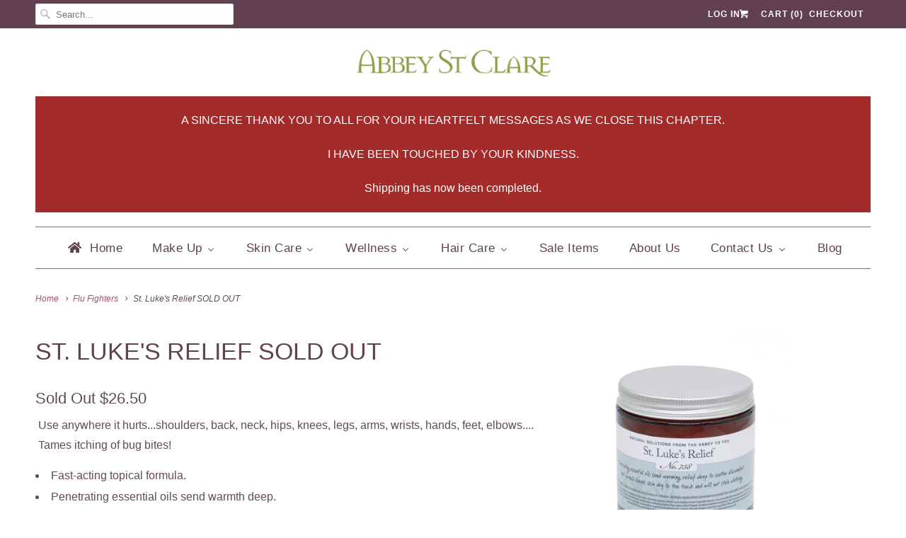

--- FILE ---
content_type: text/html; charset=utf-8
request_url: https://www.abbeystclare.com/collections/flu-fighters/products/st-lukes-pain-relief
body_size: 21699
content:

<!DOCTYPE html>
<!--[if lt IE 7 ]><html class="ie ie6" lang="en"> <![endif]-->
<!--[if IE 7 ]><html class="ie ie7" lang="en"> <![endif]-->
<!--[if IE 8 ]><html class="ie ie8" lang="en"> <![endif]-->
<!--[if IE 9 ]><html class="ie ie9" lang="en"> <![endif]-->
<!--[if (gte IE 10)|!(IE)]><!--><html lang="en"> <!--<![endif]-->
  <head>
    <meta charset="utf-8">
    <meta http-equiv="cleartype" content="on">
    <meta name="robots" content="index,follow">
    <meta name="googlebot" content="index,follow">
    
      
           
    <title>St. Luke&#39;s Relief SOLD OUT - Abbey St Clare</title>
	<!-- EGGFLOW SCRIPT START --><script src="//auth.eggflow.com/scripts/secure.js?tid=5c35d101071a6" async></script><!-- EGGFLOW SCRIPT END -->
            
    
      <meta name="description" content=" Use anywhere it hurts...shoulders, back, neck, hips, knees, legs, arms, wrists, hands, feet, elbows....  Tames itching of bug bites! Fast-acting topical formula.  Penetrating essential oils send warmth deep. Includes ravensara and melissa essential oils. Gel format penetrates quickly and is never greasy. Your skin wil" />
    

    <!-- Custom Fonts -->
    
      <link href="//fonts.googleapis.com/css?family=.|Kreon:light,normal,bold|" rel="stylesheet" type="text/css" />
    
    
    

<meta name="author" content="Abbey St Clare">
<meta property="og:url" content="https://www.abbeystclare.com/products/st-lukes-pain-relief">
<meta property="og:site_name" content="Abbey St Clare">


  <meta property="og:type" content="product">
  <meta property="og:title" content="St. Luke&#39;s Relief  SOLD OUT">
  
    <meta property="og:image" content="http://www.abbeystclare.com/cdn/shop/products/St.LukesReliefWeb72_grande.jpg?v=1588954020">
    <meta property="og:image:secure_url" content="https://www.abbeystclare.com/cdn/shop/products/St.LukesReliefWeb72_grande.jpg?v=1588954020">
  
  <meta property="og:price:amount" content="26.50">
  <meta property="og:price:currency" content="USD">
  
    
    


  <meta property="og:description" content=" Use anywhere it hurts...shoulders, back, neck, hips, knees, legs, arms, wrists, hands, feet, elbows....  Tames itching of bug bites! Fast-acting topical formula.  Penetrating essential oils send warmth deep. Includes ravensara and melissa essential oils. Gel format penetrates quickly and is never greasy. Your skin wil">




<meta name="twitter:card" content="summary">

  <meta name="twitter:title" content="St. Luke's Relief  SOLD OUT">
  <meta name="twitter:description" content=" Use anywhere it hurts...shoulders, back, neck, hips, knees, legs, arms, wrists, hands, feet, elbows....  Tames itching of bug bites! Fast-acting topical formula.  Penetrating essential oils send warmth deep. Includes ravensara and melissa essential oils. Gel format penetrates quickly and is never greasy. Your skin will feel dry to the touch with no oily residue. Will not stain clothing.    Large 8 oz / 240 mL jar. Description Essential oils for discomfort. One of our best selling products. Easily absorbed aloe gel contains a cornucopia of essential oils known for soothing relief. Ravensara, basil, oregano, pine and eucalyptus are part of the eighteen-oil synergy. Formulated with warming essential oils from any source.  Helpful for neck, shoulder, and wrist discomfort. Peppermint makes the gel feel cool, while ginger and black pepper provide penetrating warmth. Apply several layers for maximum effect. A mist">
  <meta name="twitter:image" content="https://www.abbeystclare.com/cdn/shop/products/St.LukesReliefWeb72_medium.jpg?v=1588954020">
  <meta name="twitter:image:width" content="240">
  <meta name="twitter:image:height" content="240">


    
      <link rel="prev" href="/collections/flu-fighters/products/kettle-soap-certified-organic-formulas">
    
    
      <link rel="next" href="/collections/flu-fighters/products/serum-st-martha">
    

    <!-- Mobile Specific Metas -->
    <meta name="HandheldFriendly" content="True">
    <meta name="MobileOptimized" content="320">
    <meta name="viewport" content="width=device-width,initial-scale=1">
    <meta name="theme-color" content="#ffffff">

    <!-- Stylesheets for Responsive 5.1 -->
    <link href="//www.abbeystclare.com/cdn/shop/t/6/assets/styles.scss.css?v=51112405149895504261759426537" rel="stylesheet" type="text/css" media="all" />

    <!-- Icons -->
    <link rel="shortcut icon" type="image/x-icon" href="//www.abbeystclare.com/cdn/shop/t/6/assets/favicon.png?v=3722595931268182441550625281">
    <link rel="canonical" href="https://www.abbeystclare.com/products/st-lukes-pain-relief" />
<script id="mcjs">!function(c,h,i,m,p){m=c.createElement(h),p=c.getElementsByTagName(h)[0],m.async=1,m.src=i,p.parentNode.insertBefore(m,p)}(document,"script","https://chimpstatic.com/mcjs-connected/js/users/185dd6c3132218791902677a8/65c33ebff87b943f88dc8390e.js");</script>
    
        
    <script src="//www.abbeystclare.com/cdn/shop/t/6/assets/app.js?v=86131234257784821031758825179" type="text/javascript"></script>
    
    <script>window.performance && window.performance.mark && window.performance.mark('shopify.content_for_header.start');</script><meta id="shopify-digital-wallet" name="shopify-digital-wallet" content="/13774549/digital_wallets/dialog">
<meta name="shopify-checkout-api-token" content="7e0cb06a84cfde66adc360a8b4123eb1">
<link rel="alternate" type="application/json+oembed" href="https://www.abbeystclare.com/products/st-lukes-pain-relief.oembed">
<script async="async" src="/checkouts/internal/preloads.js?locale=en-US"></script>
<link rel="preconnect" href="https://shop.app" crossorigin="anonymous">
<script async="async" src="https://shop.app/checkouts/internal/preloads.js?locale=en-US&shop_id=13774549" crossorigin="anonymous"></script>
<script id="shopify-features" type="application/json">{"accessToken":"7e0cb06a84cfde66adc360a8b4123eb1","betas":["rich-media-storefront-analytics"],"domain":"www.abbeystclare.com","predictiveSearch":true,"shopId":13774549,"locale":"en"}</script>
<script>var Shopify = Shopify || {};
Shopify.shop = "abbeystclare.myshopify.com";
Shopify.locale = "en";
Shopify.currency = {"active":"USD","rate":"1.0"};
Shopify.country = "US";
Shopify.theme = {"name":"Copy of Responsive atc","id":17012359204,"schema_name":null,"schema_version":null,"theme_store_id":304,"role":"main"};
Shopify.theme.handle = "null";
Shopify.theme.style = {"id":null,"handle":null};
Shopify.cdnHost = "www.abbeystclare.com/cdn";
Shopify.routes = Shopify.routes || {};
Shopify.routes.root = "/";</script>
<script type="module">!function(o){(o.Shopify=o.Shopify||{}).modules=!0}(window);</script>
<script>!function(o){function n(){var o=[];function n(){o.push(Array.prototype.slice.apply(arguments))}return n.q=o,n}var t=o.Shopify=o.Shopify||{};t.loadFeatures=n(),t.autoloadFeatures=n()}(window);</script>
<script>
  window.ShopifyPay = window.ShopifyPay || {};
  window.ShopifyPay.apiHost = "shop.app\/pay";
  window.ShopifyPay.redirectState = null;
</script>
<script id="shop-js-analytics" type="application/json">{"pageType":"product"}</script>
<script defer="defer" async type="module" src="//www.abbeystclare.com/cdn/shopifycloud/shop-js/modules/v2/client.init-shop-cart-sync_BT-GjEfc.en.esm.js"></script>
<script defer="defer" async type="module" src="//www.abbeystclare.com/cdn/shopifycloud/shop-js/modules/v2/chunk.common_D58fp_Oc.esm.js"></script>
<script defer="defer" async type="module" src="//www.abbeystclare.com/cdn/shopifycloud/shop-js/modules/v2/chunk.modal_xMitdFEc.esm.js"></script>
<script type="module">
  await import("//www.abbeystclare.com/cdn/shopifycloud/shop-js/modules/v2/client.init-shop-cart-sync_BT-GjEfc.en.esm.js");
await import("//www.abbeystclare.com/cdn/shopifycloud/shop-js/modules/v2/chunk.common_D58fp_Oc.esm.js");
await import("//www.abbeystclare.com/cdn/shopifycloud/shop-js/modules/v2/chunk.modal_xMitdFEc.esm.js");

  window.Shopify.SignInWithShop?.initShopCartSync?.({"fedCMEnabled":true,"windoidEnabled":true});

</script>
<script>
  window.Shopify = window.Shopify || {};
  if (!window.Shopify.featureAssets) window.Shopify.featureAssets = {};
  window.Shopify.featureAssets['shop-js'] = {"shop-cart-sync":["modules/v2/client.shop-cart-sync_DZOKe7Ll.en.esm.js","modules/v2/chunk.common_D58fp_Oc.esm.js","modules/v2/chunk.modal_xMitdFEc.esm.js"],"init-fed-cm":["modules/v2/client.init-fed-cm_B6oLuCjv.en.esm.js","modules/v2/chunk.common_D58fp_Oc.esm.js","modules/v2/chunk.modal_xMitdFEc.esm.js"],"shop-cash-offers":["modules/v2/client.shop-cash-offers_D2sdYoxE.en.esm.js","modules/v2/chunk.common_D58fp_Oc.esm.js","modules/v2/chunk.modal_xMitdFEc.esm.js"],"shop-login-button":["modules/v2/client.shop-login-button_QeVjl5Y3.en.esm.js","modules/v2/chunk.common_D58fp_Oc.esm.js","modules/v2/chunk.modal_xMitdFEc.esm.js"],"pay-button":["modules/v2/client.pay-button_DXTOsIq6.en.esm.js","modules/v2/chunk.common_D58fp_Oc.esm.js","modules/v2/chunk.modal_xMitdFEc.esm.js"],"shop-button":["modules/v2/client.shop-button_DQZHx9pm.en.esm.js","modules/v2/chunk.common_D58fp_Oc.esm.js","modules/v2/chunk.modal_xMitdFEc.esm.js"],"avatar":["modules/v2/client.avatar_BTnouDA3.en.esm.js"],"init-windoid":["modules/v2/client.init-windoid_CR1B-cfM.en.esm.js","modules/v2/chunk.common_D58fp_Oc.esm.js","modules/v2/chunk.modal_xMitdFEc.esm.js"],"init-shop-for-new-customer-accounts":["modules/v2/client.init-shop-for-new-customer-accounts_C_vY_xzh.en.esm.js","modules/v2/client.shop-login-button_QeVjl5Y3.en.esm.js","modules/v2/chunk.common_D58fp_Oc.esm.js","modules/v2/chunk.modal_xMitdFEc.esm.js"],"init-shop-email-lookup-coordinator":["modules/v2/client.init-shop-email-lookup-coordinator_BI7n9ZSv.en.esm.js","modules/v2/chunk.common_D58fp_Oc.esm.js","modules/v2/chunk.modal_xMitdFEc.esm.js"],"init-shop-cart-sync":["modules/v2/client.init-shop-cart-sync_BT-GjEfc.en.esm.js","modules/v2/chunk.common_D58fp_Oc.esm.js","modules/v2/chunk.modal_xMitdFEc.esm.js"],"shop-toast-manager":["modules/v2/client.shop-toast-manager_DiYdP3xc.en.esm.js","modules/v2/chunk.common_D58fp_Oc.esm.js","modules/v2/chunk.modal_xMitdFEc.esm.js"],"init-customer-accounts":["modules/v2/client.init-customer-accounts_D9ZNqS-Q.en.esm.js","modules/v2/client.shop-login-button_QeVjl5Y3.en.esm.js","modules/v2/chunk.common_D58fp_Oc.esm.js","modules/v2/chunk.modal_xMitdFEc.esm.js"],"init-customer-accounts-sign-up":["modules/v2/client.init-customer-accounts-sign-up_iGw4briv.en.esm.js","modules/v2/client.shop-login-button_QeVjl5Y3.en.esm.js","modules/v2/chunk.common_D58fp_Oc.esm.js","modules/v2/chunk.modal_xMitdFEc.esm.js"],"shop-follow-button":["modules/v2/client.shop-follow-button_CqMgW2wH.en.esm.js","modules/v2/chunk.common_D58fp_Oc.esm.js","modules/v2/chunk.modal_xMitdFEc.esm.js"],"checkout-modal":["modules/v2/client.checkout-modal_xHeaAweL.en.esm.js","modules/v2/chunk.common_D58fp_Oc.esm.js","modules/v2/chunk.modal_xMitdFEc.esm.js"],"shop-login":["modules/v2/client.shop-login_D91U-Q7h.en.esm.js","modules/v2/chunk.common_D58fp_Oc.esm.js","modules/v2/chunk.modal_xMitdFEc.esm.js"],"lead-capture":["modules/v2/client.lead-capture_BJmE1dJe.en.esm.js","modules/v2/chunk.common_D58fp_Oc.esm.js","modules/v2/chunk.modal_xMitdFEc.esm.js"],"payment-terms":["modules/v2/client.payment-terms_Ci9AEqFq.en.esm.js","modules/v2/chunk.common_D58fp_Oc.esm.js","modules/v2/chunk.modal_xMitdFEc.esm.js"]};
</script>
<script>(function() {
  var isLoaded = false;
  function asyncLoad() {
    if (isLoaded) return;
    isLoaded = true;
    var urls = ["https:\/\/chimpstatic.com\/mcjs-connected\/js\/users\/185dd6c3132218791902677a8\/fbe8e0e7d342210de8a018db6.js?shop=abbeystclare.myshopify.com","https:\/\/chimpstatic.com\/mcjs-connected\/js\/users\/ad8365993f0b5003c86075c01\/ee3f52a6f525b46763de910da.js?shop=abbeystclare.myshopify.com","https:\/\/cdn.eggflow.com\/v1\/en_US\/restriction.js?init=5c35d101071a6\u0026app=block_country\u0026shop=abbeystclare.myshopify.com","https:\/\/js.smile.io\/v1\/smile-shopify.js?shop=abbeystclare.myshopify.com","https:\/\/chimpstatic.com\/mcjs-connected\/js\/users\/185dd6c3132218791902677a8\/4e61e2bddce82559236f9d525.js?shop=abbeystclare.myshopify.com","https:\/\/easygdpr.b-cdn.net\/v\/1553540745\/gdpr.min.js?shop=abbeystclare.myshopify.com"];
    for (var i = 0; i < urls.length; i++) {
      var s = document.createElement('script');
      s.type = 'text/javascript';
      s.async = true;
      s.src = urls[i];
      var x = document.getElementsByTagName('script')[0];
      x.parentNode.insertBefore(s, x);
    }
  };
  if(window.attachEvent) {
    window.attachEvent('onload', asyncLoad);
  } else {
    window.addEventListener('load', asyncLoad, false);
  }
})();</script>
<script id="__st">var __st={"a":13774549,"offset":-18000,"reqid":"70c78941-29eb-468e-aff7-aa47f158b379-1769072184","pageurl":"www.abbeystclare.com\/collections\/flu-fighters\/products\/st-lukes-pain-relief","u":"1e3fb1ed074f","p":"product","rtyp":"product","rid":6902439361};</script>
<script>window.ShopifyPaypalV4VisibilityTracking = true;</script>
<script id="captcha-bootstrap">!function(){'use strict';const t='contact',e='account',n='new_comment',o=[[t,t],['blogs',n],['comments',n],[t,'customer']],c=[[e,'customer_login'],[e,'guest_login'],[e,'recover_customer_password'],[e,'create_customer']],r=t=>t.map((([t,e])=>`form[action*='/${t}']:not([data-nocaptcha='true']) input[name='form_type'][value='${e}']`)).join(','),a=t=>()=>t?[...document.querySelectorAll(t)].map((t=>t.form)):[];function s(){const t=[...o],e=r(t);return a(e)}const i='password',u='form_key',d=['recaptcha-v3-token','g-recaptcha-response','h-captcha-response',i],f=()=>{try{return window.sessionStorage}catch{return}},m='__shopify_v',_=t=>t.elements[u];function p(t,e,n=!1){try{const o=window.sessionStorage,c=JSON.parse(o.getItem(e)),{data:r}=function(t){const{data:e,action:n}=t;return t[m]||n?{data:e,action:n}:{data:t,action:n}}(c);for(const[e,n]of Object.entries(r))t.elements[e]&&(t.elements[e].value=n);n&&o.removeItem(e)}catch(o){console.error('form repopulation failed',{error:o})}}const l='form_type',E='cptcha';function T(t){t.dataset[E]=!0}const w=window,h=w.document,L='Shopify',v='ce_forms',y='captcha';let A=!1;((t,e)=>{const n=(g='f06e6c50-85a8-45c8-87d0-21a2b65856fe',I='https://cdn.shopify.com/shopifycloud/storefront-forms-hcaptcha/ce_storefront_forms_captcha_hcaptcha.v1.5.2.iife.js',D={infoText:'Protected by hCaptcha',privacyText:'Privacy',termsText:'Terms'},(t,e,n)=>{const o=w[L][v],c=o.bindForm;if(c)return c(t,g,e,D).then(n);var r;o.q.push([[t,g,e,D],n]),r=I,A||(h.body.append(Object.assign(h.createElement('script'),{id:'captcha-provider',async:!0,src:r})),A=!0)});var g,I,D;w[L]=w[L]||{},w[L][v]=w[L][v]||{},w[L][v].q=[],w[L][y]=w[L][y]||{},w[L][y].protect=function(t,e){n(t,void 0,e),T(t)},Object.freeze(w[L][y]),function(t,e,n,w,h,L){const[v,y,A,g]=function(t,e,n){const i=e?o:[],u=t?c:[],d=[...i,...u],f=r(d),m=r(i),_=r(d.filter((([t,e])=>n.includes(e))));return[a(f),a(m),a(_),s()]}(w,h,L),I=t=>{const e=t.target;return e instanceof HTMLFormElement?e:e&&e.form},D=t=>v().includes(t);t.addEventListener('submit',(t=>{const e=I(t);if(!e)return;const n=D(e)&&!e.dataset.hcaptchaBound&&!e.dataset.recaptchaBound,o=_(e),c=g().includes(e)&&(!o||!o.value);(n||c)&&t.preventDefault(),c&&!n&&(function(t){try{if(!f())return;!function(t){const e=f();if(!e)return;const n=_(t);if(!n)return;const o=n.value;o&&e.removeItem(o)}(t);const e=Array.from(Array(32),(()=>Math.random().toString(36)[2])).join('');!function(t,e){_(t)||t.append(Object.assign(document.createElement('input'),{type:'hidden',name:u})),t.elements[u].value=e}(t,e),function(t,e){const n=f();if(!n)return;const o=[...t.querySelectorAll(`input[type='${i}']`)].map((({name:t})=>t)),c=[...d,...o],r={};for(const[a,s]of new FormData(t).entries())c.includes(a)||(r[a]=s);n.setItem(e,JSON.stringify({[m]:1,action:t.action,data:r}))}(t,e)}catch(e){console.error('failed to persist form',e)}}(e),e.submit())}));const S=(t,e)=>{t&&!t.dataset[E]&&(n(t,e.some((e=>e===t))),T(t))};for(const o of['focusin','change'])t.addEventListener(o,(t=>{const e=I(t);D(e)&&S(e,y())}));const B=e.get('form_key'),M=e.get(l),P=B&&M;t.addEventListener('DOMContentLoaded',(()=>{const t=y();if(P)for(const e of t)e.elements[l].value===M&&p(e,B);[...new Set([...A(),...v().filter((t=>'true'===t.dataset.shopifyCaptcha))])].forEach((e=>S(e,t)))}))}(h,new URLSearchParams(w.location.search),n,t,e,['guest_login'])})(!0,!0)}();</script>
<script integrity="sha256-4kQ18oKyAcykRKYeNunJcIwy7WH5gtpwJnB7kiuLZ1E=" data-source-attribution="shopify.loadfeatures" defer="defer" src="//www.abbeystclare.com/cdn/shopifycloud/storefront/assets/storefront/load_feature-a0a9edcb.js" crossorigin="anonymous"></script>
<script crossorigin="anonymous" defer="defer" src="//www.abbeystclare.com/cdn/shopifycloud/storefront/assets/shopify_pay/storefront-65b4c6d7.js?v=20250812"></script>
<script data-source-attribution="shopify.dynamic_checkout.dynamic.init">var Shopify=Shopify||{};Shopify.PaymentButton=Shopify.PaymentButton||{isStorefrontPortableWallets:!0,init:function(){window.Shopify.PaymentButton.init=function(){};var t=document.createElement("script");t.src="https://www.abbeystclare.com/cdn/shopifycloud/portable-wallets/latest/portable-wallets.en.js",t.type="module",document.head.appendChild(t)}};
</script>
<script data-source-attribution="shopify.dynamic_checkout.buyer_consent">
  function portableWalletsHideBuyerConsent(e){var t=document.getElementById("shopify-buyer-consent"),n=document.getElementById("shopify-subscription-policy-button");t&&n&&(t.classList.add("hidden"),t.setAttribute("aria-hidden","true"),n.removeEventListener("click",e))}function portableWalletsShowBuyerConsent(e){var t=document.getElementById("shopify-buyer-consent"),n=document.getElementById("shopify-subscription-policy-button");t&&n&&(t.classList.remove("hidden"),t.removeAttribute("aria-hidden"),n.addEventListener("click",e))}window.Shopify?.PaymentButton&&(window.Shopify.PaymentButton.hideBuyerConsent=portableWalletsHideBuyerConsent,window.Shopify.PaymentButton.showBuyerConsent=portableWalletsShowBuyerConsent);
</script>
<script data-source-attribution="shopify.dynamic_checkout.cart.bootstrap">document.addEventListener("DOMContentLoaded",(function(){function t(){return document.querySelector("shopify-accelerated-checkout-cart, shopify-accelerated-checkout")}if(t())Shopify.PaymentButton.init();else{new MutationObserver((function(e,n){t()&&(Shopify.PaymentButton.init(),n.disconnect())})).observe(document.body,{childList:!0,subtree:!0})}}));
</script>
<link id="shopify-accelerated-checkout-styles" rel="stylesheet" media="screen" href="https://www.abbeystclare.com/cdn/shopifycloud/portable-wallets/latest/accelerated-checkout-backwards-compat.css" crossorigin="anonymous">
<style id="shopify-accelerated-checkout-cart">
        #shopify-buyer-consent {
  margin-top: 1em;
  display: inline-block;
  width: 100%;
}

#shopify-buyer-consent.hidden {
  display: none;
}

#shopify-subscription-policy-button {
  background: none;
  border: none;
  padding: 0;
  text-decoration: underline;
  font-size: inherit;
  cursor: pointer;
}

#shopify-subscription-policy-button::before {
  box-shadow: none;
}

      </style>

<script>window.performance && window.performance.mark && window.performance.mark('shopify.content_for_header.end');</script>

    <!-- Iubenda Cookie Banner Code for https://www.abbeystclare.com/ -->
    <script type="text/javascript">
var _iub = _iub || [];
_iub.csConfiguration = {"askConsentAtCookiePolicyUpdate":true,"countryDetection":true,"enableGdpr":false,"enableUspr":true,"floatingPreferencesButtonDisplay":"bottom-left","lang":"en","siteId":3062909,"usprPurposes":"adv","cookiePolicyId":61856329, "banner":{ "backgroundColor":"#613F51","closeButtonDisplay":false,"logo":null,"position":"float-bottom-center" }};
</script>
<script type="text/javascript" src="//cdn.iubenda.com/cs/gpp/stub.js"></script>
<script type="text/javascript" src="//cdn.iubenda.com/cs/iubenda_cs.js" charset="UTF-8" async></script>
    
    <!-- Hotjar Tracking Code for https://www.abbeystclare.com/ -->
<script>
    (function(h,o,t,j,a,r){
        h.hj=h.hj||function(){(h.hj.q=h.hj.q||[]).push(arguments)};
        h._hjSettings={hjid:315314,hjsv:5};
        a=o.getElementsByTagName('head')[0];
        r=o.createElement('script');r.async=1;
        r.src=t+h._hjSettings.hjid+j+h._hjSettings.hjsv;
        a.appendChild(r);
    })(window,document,'//static.hotjar.com/c/hotjar-','.js?sv=');
</script>   

    <script src="https://use.typekit.net/pbc2xzn.js"></script>
    <script>try{Typekit.load({ async: true });}catch(e){}</script>
<!-- BeginConsistentCartAddon --><script>Shopify.customer_logged_in = false ;Shopify.customer_email = "" ;Shopify.log_uuids = true;</script><!-- EndConsistentCartAddon -->
    <script src='https://www.google.com/recaptcha/api.js'></script>


  

  

  

  
    <script type="text/javascript">
      try {
        window.EasyGdprSettings = "{\"cookie_banner\":true,\"cookie_banner_cookiename\":\"\",\"cookie_banner_settings\":{\"button_text_color\":{},\"button_color\":{\"hexcode\":\"#14a7d0\",\"opacity\":1},\"pp_url\":\"https:\/\/www.abbeystclare.com\/pages\/privacy-policy\",\"size\":\"xsmall\",\"banner_color\":{\"hexcode\":\"#252e39\",\"opacity\":1},\"position\":\"bottom\",\"banner_text_color\":{}},\"current_theme\":\"responsive\",\"custom_button_position\":\"\",\"eg_display\":[\"footer\",\"login\",\"account\"],\"enabled\":true,\"texts\":{}}";
      } catch (error) {}
    </script>
  




<!-- BEGIN app block: shopify://apps/buddha-mega-menu-navigation/blocks/megamenu/dbb4ce56-bf86-4830-9b3d-16efbef51c6f -->
<script>
        var productImageAndPrice = [],
            collectionImages = [],
            articleImages = [],
            mmLivIcons = false,
            mmFlipClock = false,
            mmFixesUseJquery = false,
            mmNumMMI = 9,
            mmSchemaTranslation = {},
            mmMenuStrings =  {"menuStrings":{"default":{"Home":"Home","Make Up":"Make Up","Blushes & Bronzers":"Blushes & Bronzers","Brushes":"Brushes","Correctors & Concealers":"Correctors & Concealers","Eyes":"Eyes","Finishing & Primers":"Finishing & Primers","Foundations":"Foundations","Lips":"Lips","Shine & Oil Control":"Shine & Oil Control","Sun Protection":"Sun Protection","Skin Care":"Skin Care","Shop By Product":"Shop By Product","Cleansers":"Cleansers","Eye Treatments":"Eye Treatments","Facial Oils":"Facial Oils","Serums & Treatment Creams":"Serums & Treatment Creams","Toners":"Toners","Value Sets":"Value Sets","Shop By Concern":"Shop By Concern","Acne":"Acne","Anti-Aging":"Anti-Aging","Dry Skin":"Dry Skin","Enlarged Pores":"Enlarged Pores","Eyes & Lips":"Eyes & Lips","Fine Lines & Wrinkles":"Fine Lines & Wrinkles","Skin Irritation":"Skin Irritation","Shop By Ingredient":"Shop By Ingredient","Alpha Lipoic Acid":"Alpha Lipoic Acid","Ceramides":"Ceramides","DMAE":"DMAE","Idebenone":"Idebenone","Neuropeptides":"Neuropeptides","Turmeric":"Turmeric","Vitamin A":"Vitamin A","Vitamin C":"Vitamin C","Wellness":"Wellness","Hydrosols":"Hydrosols","Natural Health Solutions":"Natural Health Solutions","Product For Children":"Product For Children","Flu Fighters":"Flu Fighters","Stress":"Stress","Hair Care":"Hair Care","Shampoos & Conditioners":"Shampoos & Conditioners","Hair Treatments":"Hair Treatments","Sale Items":"Sale Items","About Us":"About Us","Contact Us":"Contact Us","Gift Cards":"Gift Cards","Blog":"Blog"}},"additional":{"default":{"Add to cart":"Add to cart","Sold out":"Sold out","JUST ADDED TO YOUR CART":"JUST ADDED TO YOUR CART","OUT OF STOCK":"OUT OF STOCK","View Cart":"View Cart"}}} ,
            mmShopLocale = "en",
            mmShopLocaleCollectionsRoute = "/collections",
            mmSchemaDesignJSON = [{"action":"menu-select","value":"main-menu"},{"action":"design","setting":"vertical_font_size","value":"13px"},{"action":"design","setting":"vertical_link_hover_color","value":"#0da19a"},{"action":"design","setting":"vertical_link_color","value":"#ffffff"},{"action":"design","setting":"vertical_text_color","value":"#ffffff"},{"action":"design","setting":"text_color","value":"#222222"},{"action":"design","setting":"font_size","value":"13px"},{"action":"design","setting":"button_text_color","value":"#ffffff"},{"action":"design","setting":"button_text_hover_color","value":"#ffffff"},{"action":"design","setting":"background_color","value":"#ffffff"},{"action":"design","setting":"background_hover_color","value":"#f9f9f9"},{"action":"design","setting":"link_color","value":"#4e4e4e"},{"action":"design","setting":"button_background_color","value":"#0da19a"},{"action":"design","setting":"link_hover_color","value":"#0da19a"},{"action":"design","setting":"button_background_hover_color","value":"#0d8781"},{"action":"design","setting":"tree_sub_direction","value":"set_tree_auto"},{"action":"design","setting":"font_family","value":"Default"}],
            mmDomChangeSkipUl = "",
            buddhaMegaMenuShop = "abbeystclare.myshopify.com",
            mmWireframeCompression = "0",
            mmExtensionAssetUrl = "https://cdn.shopify.com/extensions/019abe06-4a3f-7763-88da-170e1b54169b/mega-menu-151/assets/";var bestSellersHTML = '';var newestProductsHTML = '';/* get link lists api */
        var linkLists={"main-menu" : {"title":"Main menu", "items":["/","/pages/about-us","https://www.abbeystclare.com/blogs/abbeystclare",]},"footer" : {"title":"Footer menu", "items":["/pages/customer-service-faqs","/pages/shipping-and-returns","https://www.iubenda.com/privacy-policy/61856329","https://www.iubenda.com/privacy-policy/61856329/cookie-policy",]},"collections" : {"title":"Collections", "items":["/collections/makeup","/collections/face-care","/collections/hair-care","/collections/wellness","/collections/flu-fighters","/collections/sale-items","/collections/acne","/collections/skin-irritation",]},"make-up" : {"title":"Make Up", "items":["/products/aniba-cleanser","/products/7-hour-gel-lip-liner","/collections/best-selling-products","/products/antioxidant-lip-gloss",]},"natural-skin-care-product" : {"title":"Natural Skin Care Products", "items":["/collections/antioxidants","/products/camouflage-fine-brush",]},"blog-sidebar" : {"title":"Blog Sidebar", "items":["/products/baked-mineral-foundation-our-best-selling-foundation","/products/the-yellow-creme",]},"blog-metallic" : {"title":"Blog Metallic", "items":["/products/tea-tree-cleansing-gel","/products/kettle-soap-certified-organic-formulas","/products/nettles-scalp-treatment-shampoo",]},"vegan-friendly" : {"title":"VEGAN FRIENDLY", "items":["/products/creme-de-beurre-ultra-rich-skin-hydration-w-neroli-essential-oil","/products/ginseng-firming-tonic",]},"soothing-creams" : {"title":"Soothing Creams", "items":["/products/essential-earth-elements-cleanser","/products/rice-olives-cleansing-and-facial-oil","/products/botanical-oil-1-heule-de-beaute","/products/botanical-oil-5-recovery","/products/the-yellow-creme",]},"daily-hair-care-routine-sidebar" : {"title":"daily hair care routine sidebar", "items":["/products/lazarus-shampoo-for-thinning-hair-1","/products/nettles-leave-in-conditioner-deep-conditioning-masque",]},"customer-account-main-menu" : {"title":"Customer account main menu", "items":["/","https://shopify.com/13774549/account/orders?locale=en&amp;region_country=US",]},};/*ENDPARSE*/

        

        /* set product prices *//* get the collection images *//* get the article images *//* customer fixes */
        var mmThemeFixesAfter = function(){ verticalMenuMaxWidth = 400; /* user reported 13225 */ mmAddStyle(" ul > li.buddha-menu-item { z-index: 7998 !important; } ul > li.buddha-menu-item:hover { z-index: 7999 !important; } ul > li.buddha-menu-item.mega-hover { z-index: 7999 !important; } ", "themeScript"); }; 
        

        var mmWireframe = {"html" : "<li class=\"buddha-menu-item\" itemId=\"ulZtT\"  ><a data-href=\"/\" href=\"/\" aria-label=\"Home\" data-no-instant=\"\" onclick=\"mmGoToPage(this, event); return false;\"  ><i class=\"mm-icon static fa fa-home\" aria-hidden=\"true\"></i><span class=\"mm-title\">Home</span></a></li><li class=\"buddha-menu-item\" itemId=\"O5vlP\"  ><a data-href=\"no-link\" href=\"#\" rel=\"nofollow\" aria-label=\"Make Up\" data-no-instant=\"\" onclick=\"return toggleSubmenu(this);\"  ><span class=\"mm-title\">Make Up</span><i class=\"mm-arrow mm-angle-down\" aria-hidden=\"true\"></i><span class=\"toggle-menu-btn\" style=\"display:none;\" title=\"Toggle menu\" onclick=\"return toggleSubmenu(this)\"><span class=\"mm-arrow-icon\"><span class=\"bar-one\"></span><span class=\"bar-two\"></span></span></span></a><ul class=\"mm-submenu tree  small mm-last-level\"><li data-href=\"/collections/blushes-bronzers\" href=\"/collections/blushes-bronzers\" aria-label=\"Blushes & Bronzers\" data-no-instant=\"\" onclick=\"mmGoToPage(this, event); return false;\"  ><a data-href=\"/collections/blushes-bronzers\" href=\"/collections/blushes-bronzers\" aria-label=\"Blushes & Bronzers\" data-no-instant=\"\" onclick=\"mmGoToPage(this, event); return false;\"  ><span class=\"mm-title\">Blushes & Bronzers</span></a></li><li data-href=\"/collections/brushes\" href=\"/collections/brushes\" aria-label=\"Brushes\" data-no-instant=\"\" onclick=\"mmGoToPage(this, event); return false;\"  ><a data-href=\"/collections/brushes\" href=\"/collections/brushes\" aria-label=\"Brushes\" data-no-instant=\"\" onclick=\"mmGoToPage(this, event); return false;\"  ><span class=\"mm-title\">Brushes</span></a></li><li data-href=\"/collections/correctors-concealers\" href=\"/collections/correctors-concealers\" aria-label=\"Correctors & Concealers\" data-no-instant=\"\" onclick=\"mmGoToPage(this, event); return false;\"  ><a data-href=\"/collections/correctors-concealers\" href=\"/collections/correctors-concealers\" aria-label=\"Correctors & Concealers\" data-no-instant=\"\" onclick=\"mmGoToPage(this, event); return false;\"  ><span class=\"mm-title\">Correctors & Concealers</span></a></li><li data-href=\"/collections/eyes\" href=\"/collections/eyes\" aria-label=\"Eyes\" data-no-instant=\"\" onclick=\"mmGoToPage(this, event); return false;\"  ><a data-href=\"/collections/eyes\" href=\"/collections/eyes\" aria-label=\"Eyes\" data-no-instant=\"\" onclick=\"mmGoToPage(this, event); return false;\"  ><span class=\"mm-title\">Eyes</span></a></li><li data-href=\"/collections/finishing-primers\" href=\"/collections/finishing-primers\" aria-label=\"Finishing & Primers\" data-no-instant=\"\" onclick=\"mmGoToPage(this, event); return false;\"  ><a data-href=\"/collections/finishing-primers\" href=\"/collections/finishing-primers\" aria-label=\"Finishing & Primers\" data-no-instant=\"\" onclick=\"mmGoToPage(this, event); return false;\"  ><span class=\"mm-title\">Finishing & Primers</span></a></li><li data-href=\"/collections/foundations\" href=\"/collections/foundations\" aria-label=\"Foundations\" data-no-instant=\"\" onclick=\"mmGoToPage(this, event); return false;\"  ><a data-href=\"/collections/foundations\" href=\"/collections/foundations\" aria-label=\"Foundations\" data-no-instant=\"\" onclick=\"mmGoToPage(this, event); return false;\"  ><span class=\"mm-title\">Foundations</span></a></li><li data-href=\"/collections/lips\" href=\"/collections/lips\" aria-label=\"Lips\" data-no-instant=\"\" onclick=\"mmGoToPage(this, event); return false;\"  ><a data-href=\"/collections/lips\" href=\"/collections/lips\" aria-label=\"Lips\" data-no-instant=\"\" onclick=\"mmGoToPage(this, event); return false;\"  ><span class=\"mm-title\">Lips</span></a></li><li data-href=\"/collections/shine-oil-control\" href=\"/collections/shine-oil-control\" aria-label=\"Shine & Oil Control\" data-no-instant=\"\" onclick=\"mmGoToPage(this, event); return false;\"  ><a data-href=\"/collections/shine-oil-control\" href=\"/collections/shine-oil-control\" aria-label=\"Shine & Oil Control\" data-no-instant=\"\" onclick=\"mmGoToPage(this, event); return false;\"  ><span class=\"mm-title\">Shine & Oil Control</span></a></li><li data-href=\"/collections/sun-protection\" href=\"/collections/sun-protection\" aria-label=\"Sun Protection\" data-no-instant=\"\" onclick=\"mmGoToPage(this, event); return false;\"  ><a data-href=\"/collections/sun-protection\" href=\"/collections/sun-protection\" aria-label=\"Sun Protection\" data-no-instant=\"\" onclick=\"mmGoToPage(this, event); return false;\"  ><span class=\"mm-title\">Sun Protection</span></a></li></ul></li><li class=\"buddha-menu-item\" itemId=\"hMR1s\"  ><a data-href=\"no-link\" href=\"#\" rel=\"nofollow\" aria-label=\"Skin Care\" data-no-instant=\"\" onclick=\"mmGoToPage(this, event); return false;\"  ><span class=\"mm-title\">Skin Care</span><i class=\"mm-arrow mm-angle-down\" aria-hidden=\"true\"></i><span class=\"toggle-menu-btn\" style=\"display:none;\" title=\"Toggle menu\" onclick=\"return toggleSubmenu(this)\"><span class=\"mm-arrow-icon\"><span class=\"bar-one\"></span><span class=\"bar-two\"></span></span></span></a><ul class=\"mm-submenu simple   mm-last-level\"><li submenu-columns=\"1\" item-type=\"link-list\"  ><div class=\"mega-menu-item-container\"  ><div class=\"mm-list-name\"  ><span  ><span class=\"mm-title\">Shop By Product</span></span></div><ul class=\"mm-submenu link-list   mm-last-level\"><li  ><a data-href=\"/collections/cleansers\" href=\"/collections/cleansers\" aria-label=\"Cleansers\" data-no-instant=\"\" onclick=\"mmGoToPage(this, event); return false;\"  ><span class=\"mm-title\">Cleansers</span></a></li><li  ><a data-href=\"/collections/eye-treatments\" href=\"/collections/eye-treatments\" aria-label=\"Eye Treatments\" data-no-instant=\"\" onclick=\"mmGoToPage(this, event); return false;\"  ><span class=\"mm-title\">Eye Treatments</span></a></li><li  ><a data-href=\"/collections/facial-oils\" href=\"/collections/facial-oils\" aria-label=\"Facial Oils\" data-no-instant=\"\" onclick=\"mmGoToPage(this, event); return false;\"  ><span class=\"mm-title\">Facial Oils</span></a></li><li  ><a data-href=\"/collections/serums-treatment-creams\" href=\"/collections/serums-treatment-creams\" aria-label=\"Serums & Treatment Creams\" data-no-instant=\"\" onclick=\"mmGoToPage(this, event); return false;\"  ><span class=\"mm-title\">Serums & Treatment Creams</span></a></li><li  ><a data-href=\"/collections/sun-protection\" href=\"/collections/sun-protection\" aria-label=\"Sun Protection\" data-no-instant=\"\" onclick=\"mmGoToPage(this, event); return false;\"  ><span class=\"mm-title\">Sun Protection</span></a></li><li  ><a data-href=\"/collections/toners\" href=\"/collections/toners\" aria-label=\"Toners\" data-no-instant=\"\" onclick=\"mmGoToPage(this, event); return false;\"  ><span class=\"mm-title\">Toners</span></a></li><li  ><a data-href=\"/collections/value-sets\" href=\"/collections/value-sets\" aria-label=\"Value Sets\" data-no-instant=\"\" onclick=\"mmGoToPage(this, event); return false;\"  ><span class=\"mm-title\">Value Sets</span></a></li></ul></div></li><li submenu-columns=\"1\" item-type=\"link-list\"  ><div class=\"mega-menu-item-container\"  ><div class=\"mm-list-name\"  ><span  ><span class=\"mm-title\">Shop By Concern</span></span></div><ul class=\"mm-submenu link-list   mm-last-level\"><li  ><a data-href=\"/collections/acne\" href=\"/collections/acne\" aria-label=\"Acne\" data-no-instant=\"\" onclick=\"mmGoToPage(this, event); return false;\"  ><span class=\"mm-title\">Acne</span></a></li><li  ><a data-href=\"/collections/anti-aging\" href=\"/collections/anti-aging\" aria-label=\"Anti-Aging\" data-no-instant=\"\" onclick=\"mmGoToPage(this, event); return false;\"  ><span class=\"mm-title\">Anti-Aging</span></a></li><li  ><a data-href=\"/collections/dry-skin\" href=\"/collections/dry-skin\" aria-label=\"Dry Skin\" data-no-instant=\"\" onclick=\"mmGoToPage(this, event); return false;\"  ><span class=\"mm-title\">Dry Skin</span></a></li><li  ><a data-href=\"/collections/enlarged-pores\" href=\"/collections/enlarged-pores\" aria-label=\"Enlarged Pores\" data-no-instant=\"\" onclick=\"mmGoToPage(this, event); return false;\"  ><span class=\"mm-title\">Enlarged Pores</span></a></li><li  ><a data-href=\"/collections/eyes-lips\" href=\"/collections/eyes-lips\" aria-label=\"Eyes & Lips\" data-no-instant=\"\" onclick=\"mmGoToPage(this, event); return false;\"  ><span class=\"mm-title\">Eyes & Lips</span></a></li><li  ><a data-href=\"/collections/fine-line-wrinkles\" href=\"/collections/fine-line-wrinkles\" aria-label=\"Fine Lines & Wrinkles\" data-no-instant=\"\" onclick=\"mmGoToPage(this, event); return false;\"  ><span class=\"mm-title\">Fine Lines & Wrinkles</span></a></li><li  ><a data-href=\"/collections/skin-irritation\" href=\"/collections/skin-irritation\" aria-label=\"Skin Irritation\" data-no-instant=\"\" onclick=\"mmGoToPage(this, event); return false;\"  ><span class=\"mm-title\">Skin Irritation</span></a></li></ul></div></li><li submenu-columns=\"1\" item-type=\"link-list\"  ><div class=\"mega-menu-item-container\"  ><div class=\"mm-list-name\"  ><span  ><span class=\"mm-title\">Shop By Ingredient</span></span></div><ul class=\"mm-submenu link-list   mm-last-level\"><li  ><a data-href=\"/collections/alpha-lipoic-acid\" href=\"/collections/alpha-lipoic-acid\" aria-label=\"Alpha Lipoic Acid\" data-no-instant=\"\" onclick=\"mmGoToPage(this, event); return false;\"  ><span class=\"mm-title\">Alpha Lipoic Acid</span></a></li><li  ><a data-href=\"/collections/ceramides\" href=\"/collections/ceramides\" aria-label=\"Ceramides\" data-no-instant=\"\" onclick=\"mmGoToPage(this, event); return false;\"  ><span class=\"mm-title\">Ceramides</span></a></li><li  ><a data-href=\"/collections/dmae\" href=\"/collections/dmae\" aria-label=\"DMAE\" data-no-instant=\"\" onclick=\"mmGoToPage(this, event); return false;\"  ><span class=\"mm-title\">DMAE</span></a></li><li  ><a data-href=\"/collections/idebenone\" href=\"/collections/idebenone\" aria-label=\"Idebenone\" data-no-instant=\"\" onclick=\"mmGoToPage(this, event); return false;\"  ><span class=\"mm-title\">Idebenone</span></a></li><li  ><a data-href=\"/collections/neuropeptides\" href=\"/collections/neuropeptides\" aria-label=\"Neuropeptides\" data-no-instant=\"\" onclick=\"mmGoToPage(this, event); return false;\"  ><span class=\"mm-title\">Neuropeptides</span></a></li><li  ><a data-href=\"/collections/turmeric\" href=\"/collections/turmeric\" aria-label=\"Turmeric\" data-no-instant=\"\" onclick=\"mmGoToPage(this, event); return false;\"  ><span class=\"mm-title\">Turmeric</span></a></li><li  ><a data-href=\"/collections/vitamin-a\" href=\"/collections/vitamin-a\" aria-label=\"Vitamin A\" data-no-instant=\"\" onclick=\"mmGoToPage(this, event); return false;\"  ><span class=\"mm-title\">Vitamin A</span></a></li><li  ><a data-href=\"/collections/vitamin-c\" href=\"/collections/vitamin-c\" aria-label=\"Vitamin C\" data-no-instant=\"\" onclick=\"mmGoToPage(this, event); return false;\"  ><span class=\"mm-title\">Vitamin C</span></a></li></ul></div></li></ul></li><li class=\"buddha-menu-item\" itemId=\"oQgh1\"  ><a data-href=\"no-link\" href=\"#\" rel=\"nofollow\" aria-label=\"Wellness\" data-no-instant=\"\" onclick=\"mmGoToPage(this, event); return false;\"  ><span class=\"mm-title\">Wellness</span><i class=\"mm-arrow mm-angle-down\" aria-hidden=\"true\"></i><span class=\"toggle-menu-btn\" style=\"display:none;\" title=\"Toggle menu\" onclick=\"return toggleSubmenu(this)\"><span class=\"mm-arrow-icon\"><span class=\"bar-one\"></span><span class=\"bar-two\"></span></span></span></a><ul class=\"mm-submenu simple   mm-last-level\"><li submenu-columns=\"1\" item-type=\"link-list\"  ><div class=\"mega-menu-item-container\"  ><div class=\"mm-list-name\"  ><span  ><span class=\"mm-title\">Shop By Product</span></span></div><ul class=\"mm-submenu link-list   mm-last-level\"><li  ><a data-href=\"/collections/hydrosols\" href=\"/collections/hydrosols\" aria-label=\"Hydrosols\" data-no-instant=\"\" onclick=\"mmGoToPage(this, event); return false;\"  ><span class=\"mm-title\">Hydrosols</span></a></li><li  ><a data-href=\"/collections/natural-healing-solutions\" href=\"/collections/natural-healing-solutions\" aria-label=\"Natural Health Solutions\" data-no-instant=\"\" onclick=\"mmGoToPage(this, event); return false;\"  ><span class=\"mm-title\">Natural Health Solutions</span></a></li><li  ><a data-href=\"/collections/children\" href=\"/collections/children\" aria-label=\"Product For Children\" data-no-instant=\"\" onclick=\"mmGoToPage(this, event); return false;\"  ><span class=\"mm-title\">Product For Children</span></a></li><li  ><a data-href=\"/collections/flu-fighters\" href=\"/collections/flu-fighters\" aria-label=\"Flu Fighters\" data-no-instant=\"\" onclick=\"mmGoToPage(this, event); return false;\"  ><span class=\"mm-title\">Flu Fighters</span></a></li></ul></div></li><li submenu-columns=\"1\" item-type=\"link-list\"  ><div class=\"mega-menu-item-container\"  ><div class=\"mm-list-name\"  ><span  ><span class=\"mm-title\">Shop By Concern</span></span></div><ul class=\"mm-submenu link-list   mm-last-level\"><li  ><a data-href=\"/collections/dry-skin\" href=\"/collections/dry-skin\" aria-label=\"Dry Skin\" data-no-instant=\"\" onclick=\"mmGoToPage(this, event); return false;\"  ><span class=\"mm-title\">Dry Skin</span></a></li><li  ><a data-href=\"/collections/stress\" href=\"/collections/stress\" aria-label=\"Stress\" data-no-instant=\"\" onclick=\"mmGoToPage(this, event); return false;\"  ><span class=\"mm-title\">Stress</span></a></li></ul></div></li></ul></li><li class=\"buddha-menu-item\" itemId=\"KHavF\"  ><a data-href=\"no-link\" href=\"#\" rel=\"nofollow\" aria-label=\"Hair Care\" data-no-instant=\"\" onclick=\"return toggleSubmenu(this);\"  ><span class=\"mm-title\">Hair Care</span><i class=\"mm-arrow mm-angle-down\" aria-hidden=\"true\"></i><span class=\"toggle-menu-btn\" style=\"display:none;\" title=\"Toggle menu\" onclick=\"return toggleSubmenu(this)\"><span class=\"mm-arrow-icon\"><span class=\"bar-one\"></span><span class=\"bar-two\"></span></span></span></a><ul class=\"mm-submenu tree  small mm-last-level\"><li data-href=\"/collections/shampoos-conditioners\" href=\"/collections/shampoos-conditioners\" aria-label=\"Shampoos & Conditioners\" data-no-instant=\"\" onclick=\"mmGoToPage(this, event); return false;\"  ><a data-href=\"/collections/shampoos-conditioners\" href=\"/collections/shampoos-conditioners\" aria-label=\"Shampoos & Conditioners\" data-no-instant=\"\" onclick=\"mmGoToPage(this, event); return false;\"  ><span class=\"mm-title\">Shampoos & Conditioners</span></a></li><li data-href=\"/collections/hair-treatments\" href=\"/collections/hair-treatments\" aria-label=\"Hair Treatments\" data-no-instant=\"\" onclick=\"mmGoToPage(this, event); return false;\"  ><a data-href=\"/collections/hair-treatments\" href=\"/collections/hair-treatments\" aria-label=\"Hair Treatments\" data-no-instant=\"\" onclick=\"mmGoToPage(this, event); return false;\"  ><span class=\"mm-title\">Hair Treatments</span></a></li></ul></li><li class=\"buddha-menu-item\" itemId=\"C4lux\"  ><a data-href=\"/collections/sale-items\" href=\"/collections/sale-items\" aria-label=\"Sale Items\" data-no-instant=\"\" onclick=\"mmGoToPage(this, event); return false;\"  ><span class=\"mm-title\">Sale Items</span></a></li><li class=\"buddha-menu-item\" itemId=\"QRuHs\"  ><a data-href=\"/pages/about-us\" href=\"/pages/about-us\" aria-label=\"About Us\" data-no-instant=\"\" onclick=\"mmGoToPage(this, event); return false;\"  ><span class=\"mm-title\">About Us</span></a></li><li class=\"buddha-menu-item\" itemId=\"O3OgN\"  ><a data-href=\"/pages/contact-us\" href=\"/pages/contact-us\" aria-label=\"Contact Us\" data-no-instant=\"\" onclick=\"mmGoToPage(this, event); return false;\"  ><span class=\"mm-title\">Contact Us</span><i class=\"mm-arrow mm-angle-down\" aria-hidden=\"true\"></i><span class=\"toggle-menu-btn\" style=\"display:none;\" title=\"Toggle menu\" onclick=\"return toggleSubmenu(this)\"><span class=\"mm-arrow-icon\"><span class=\"bar-one\"></span><span class=\"bar-two\"></span></span></span></a><ul class=\"mm-submenu tree  small mm-last-level\"><li data-href=\"/products/gift-card\" href=\"/products/gift-card\" aria-label=\"Gift Cards\" data-no-instant=\"\" onclick=\"mmGoToPage(this, event); return false;\"  ><a data-href=\"/products/gift-card\" href=\"/products/gift-card\" aria-label=\"Gift Cards\" data-no-instant=\"\" onclick=\"mmGoToPage(this, event); return false;\"  ><span class=\"mm-title\">Gift Cards</span></a></li></ul></li><li class=\"buddha-menu-item\" itemId=\"D7aa6\"  ><a data-href=\"/blogs/abbeystclare\" href=\"/blogs/abbeystclare\" aria-label=\"Blog\" data-no-instant=\"\" onclick=\"mmGoToPage(this, event); return false;\"  ><span class=\"mm-title\">Blog</span></a></li>" };

        function mmLoadJS(file, async = true) {
            let script = document.createElement("script");
            script.setAttribute("src", file);
            script.setAttribute("data-no-instant", "");
            script.setAttribute("type", "text/javascript");
            script.setAttribute("async", async);
            document.head.appendChild(script);
        }
        function mmLoadCSS(file) {  
            var style = document.createElement('link');
            style.href = file;
            style.type = 'text/css';
            style.rel = 'stylesheet';
            document.head.append(style); 
        }
              
        var mmDisableWhenResIsLowerThan = '';
        var mmLoadResources = (mmDisableWhenResIsLowerThan == '' || mmDisableWhenResIsLowerThan == 0 || (mmDisableWhenResIsLowerThan > 0 && window.innerWidth>=mmDisableWhenResIsLowerThan));
        if (mmLoadResources) {
            /* load resources via js injection */
            mmLoadJS("https://cdn.shopify.com/extensions/019abe06-4a3f-7763-88da-170e1b54169b/mega-menu-151/assets/buddha-megamenu.js");
            
            mmLoadCSS("https://cdn.shopify.com/extensions/019abe06-4a3f-7763-88da-170e1b54169b/mega-menu-151/assets/buddha-megamenu2.css");mmLoadCSS("https://cdn.shopify.com/extensions/019abe06-4a3f-7763-88da-170e1b54169b/mega-menu-151/assets/fontawesome.css");function mmLoadResourcesAtc(){
                    if (document.body) {
                        document.body.insertAdjacentHTML("beforeend", `
                            <div class="mm-atc-popup" style="display:none;">
                                <div class="mm-atc-head"> <span></span> <div onclick="mmAddToCartPopup(\'hide\');"> <svg xmlns="http://www.w3.org/2000/svg" width="12" height="12" viewBox="0 0 24 24"><path d="M23.954 21.03l-9.184-9.095 9.092-9.174-2.832-2.807-9.09 9.179-9.176-9.088-2.81 2.81 9.186 9.105-9.095 9.184 2.81 2.81 9.112-9.192 9.18 9.1z"/></svg></div></div>
                                <div class="mm-atc-product">
                                    <img class="mm-atc-product-image" alt="Add to cart product"/>
                                    <div>
                                        <div class="mm-atc-product-name"> </div>
                                        <div class="mm-atc-product-variant"> </div>
                                    </div>
                                </div>
                                <a href="/cart" class="mm-atc-view-cart"> VIEW CART</a>
                            </div>
                        `);
                    }
                }
                if (document.readyState === "loading") {
                    document.addEventListener("DOMContentLoaded", mmLoadResourcesAtc);
                } else {
                    mmLoadResourcesAtc();
                }}
    </script><!-- HIDE ORIGINAL MENU --><!-- use menu search algorithm to hide original menu -->
        <style> .buddha-disabled-menu { visibility: hidden !important; } </style>
        <script>
            function mmHideOriginalMenu() {
                var menu = "main-menu";
                var links = [];
                if (typeof linkLists[menu] !== "undefined")
                    links = linkLists[menu].items;
                
                if (menu!="none" && links.length>0) {
                    var elements = document.querySelectorAll("ul,nav");
                    for (var el=0; el<elements.length; el++) {
                        var elementFits = 0;
                        var children = elements[el].children;
                        for (var i=0; i<children.length; i++) {
                            if (children[i].nodeName == "LI") {
                                var li = children[i], href = null;
                                var a = li.querySelector("a");
                                if (a) href = a.getAttribute("href");
                                if (href == null || (href != null && (href.substr(0,1) == "#" || href==""))){
                                    var a2 = li.querySelector((!!document.documentMode) ? "* + a" : "a:nth-child(2)");
                                    if (a2) {
                                        href = a2.getAttribute("href");
                                        a = a2;
                                    }
                                }
                                if (href == null || (href != null && (href.substr(0,1) == "#" || href==""))) {
                                    var a2 = li.querySelector("a>a");
                                    if (a2) {
                                        href = a2.getAttribute("href");
                                        a = a2;
                                    }
                                }
                            
                                if (links[elementFits]!=undefined && href==links[elementFits]) {
                                    elementFits++;
                                } else if (elementFits>0 && elementFits!=links.length) {
                                    elementFits = 0;
                                    if (href==links[0]) {
                                    elementFits = 1;
                                    }
                                }
                            }
                        }
                        if (elementFits>0 && elementFits==links.length) {
                            elements[el].classList.add("buddha-disabled-menu");
                        }
                    }
                }
            }

            mmHideOriginalMenu();
            var hideOriginalMenuInterval = setInterval(mmHideOriginalMenu, 100);
            
            setTimeout(function(){
                var elements  = document.querySelectorAll(".buddha-disabled-menu");
                for (var i=0; i<elements.length; i++) {
                    elements[i].classList.remove("buddha-disabled-menu");
                }
                clearInterval(hideOriginalMenuInterval);
            },10000);
        </script>
<!-- END app block --><link href="https://monorail-edge.shopifysvc.com" rel="dns-prefetch">
<script>(function(){if ("sendBeacon" in navigator && "performance" in window) {try {var session_token_from_headers = performance.getEntriesByType('navigation')[0].serverTiming.find(x => x.name == '_s').description;} catch {var session_token_from_headers = undefined;}var session_cookie_matches = document.cookie.match(/_shopify_s=([^;]*)/);var session_token_from_cookie = session_cookie_matches && session_cookie_matches.length === 2 ? session_cookie_matches[1] : "";var session_token = session_token_from_headers || session_token_from_cookie || "";function handle_abandonment_event(e) {var entries = performance.getEntries().filter(function(entry) {return /monorail-edge.shopifysvc.com/.test(entry.name);});if (!window.abandonment_tracked && entries.length === 0) {window.abandonment_tracked = true;var currentMs = Date.now();var navigation_start = performance.timing.navigationStart;var payload = {shop_id: 13774549,url: window.location.href,navigation_start,duration: currentMs - navigation_start,session_token,page_type: "product"};window.navigator.sendBeacon("https://monorail-edge.shopifysvc.com/v1/produce", JSON.stringify({schema_id: "online_store_buyer_site_abandonment/1.1",payload: payload,metadata: {event_created_at_ms: currentMs,event_sent_at_ms: currentMs}}));}}window.addEventListener('pagehide', handle_abandonment_event);}}());</script>
<script id="web-pixels-manager-setup">(function e(e,d,r,n,o){if(void 0===o&&(o={}),!Boolean(null===(a=null===(i=window.Shopify)||void 0===i?void 0:i.analytics)||void 0===a?void 0:a.replayQueue)){var i,a;window.Shopify=window.Shopify||{};var t=window.Shopify;t.analytics=t.analytics||{};var s=t.analytics;s.replayQueue=[],s.publish=function(e,d,r){return s.replayQueue.push([e,d,r]),!0};try{self.performance.mark("wpm:start")}catch(e){}var l=function(){var e={modern:/Edge?\/(1{2}[4-9]|1[2-9]\d|[2-9]\d{2}|\d{4,})\.\d+(\.\d+|)|Firefox\/(1{2}[4-9]|1[2-9]\d|[2-9]\d{2}|\d{4,})\.\d+(\.\d+|)|Chrom(ium|e)\/(9{2}|\d{3,})\.\d+(\.\d+|)|(Maci|X1{2}).+ Version\/(15\.\d+|(1[6-9]|[2-9]\d|\d{3,})\.\d+)([,.]\d+|)( \(\w+\)|)( Mobile\/\w+|) Safari\/|Chrome.+OPR\/(9{2}|\d{3,})\.\d+\.\d+|(CPU[ +]OS|iPhone[ +]OS|CPU[ +]iPhone|CPU IPhone OS|CPU iPad OS)[ +]+(15[._]\d+|(1[6-9]|[2-9]\d|\d{3,})[._]\d+)([._]\d+|)|Android:?[ /-](13[3-9]|1[4-9]\d|[2-9]\d{2}|\d{4,})(\.\d+|)(\.\d+|)|Android.+Firefox\/(13[5-9]|1[4-9]\d|[2-9]\d{2}|\d{4,})\.\d+(\.\d+|)|Android.+Chrom(ium|e)\/(13[3-9]|1[4-9]\d|[2-9]\d{2}|\d{4,})\.\d+(\.\d+|)|SamsungBrowser\/([2-9]\d|\d{3,})\.\d+/,legacy:/Edge?\/(1[6-9]|[2-9]\d|\d{3,})\.\d+(\.\d+|)|Firefox\/(5[4-9]|[6-9]\d|\d{3,})\.\d+(\.\d+|)|Chrom(ium|e)\/(5[1-9]|[6-9]\d|\d{3,})\.\d+(\.\d+|)([\d.]+$|.*Safari\/(?![\d.]+ Edge\/[\d.]+$))|(Maci|X1{2}).+ Version\/(10\.\d+|(1[1-9]|[2-9]\d|\d{3,})\.\d+)([,.]\d+|)( \(\w+\)|)( Mobile\/\w+|) Safari\/|Chrome.+OPR\/(3[89]|[4-9]\d|\d{3,})\.\d+\.\d+|(CPU[ +]OS|iPhone[ +]OS|CPU[ +]iPhone|CPU IPhone OS|CPU iPad OS)[ +]+(10[._]\d+|(1[1-9]|[2-9]\d|\d{3,})[._]\d+)([._]\d+|)|Android:?[ /-](13[3-9]|1[4-9]\d|[2-9]\d{2}|\d{4,})(\.\d+|)(\.\d+|)|Mobile Safari.+OPR\/([89]\d|\d{3,})\.\d+\.\d+|Android.+Firefox\/(13[5-9]|1[4-9]\d|[2-9]\d{2}|\d{4,})\.\d+(\.\d+|)|Android.+Chrom(ium|e)\/(13[3-9]|1[4-9]\d|[2-9]\d{2}|\d{4,})\.\d+(\.\d+|)|Android.+(UC? ?Browser|UCWEB|U3)[ /]?(15\.([5-9]|\d{2,})|(1[6-9]|[2-9]\d|\d{3,})\.\d+)\.\d+|SamsungBrowser\/(5\.\d+|([6-9]|\d{2,})\.\d+)|Android.+MQ{2}Browser\/(14(\.(9|\d{2,})|)|(1[5-9]|[2-9]\d|\d{3,})(\.\d+|))(\.\d+|)|K[Aa][Ii]OS\/(3\.\d+|([4-9]|\d{2,})\.\d+)(\.\d+|)/},d=e.modern,r=e.legacy,n=navigator.userAgent;return n.match(d)?"modern":n.match(r)?"legacy":"unknown"}(),u="modern"===l?"modern":"legacy",c=(null!=n?n:{modern:"",legacy:""})[u],f=function(e){return[e.baseUrl,"/wpm","/b",e.hashVersion,"modern"===e.buildTarget?"m":"l",".js"].join("")}({baseUrl:d,hashVersion:r,buildTarget:u}),m=function(e){var d=e.version,r=e.bundleTarget,n=e.surface,o=e.pageUrl,i=e.monorailEndpoint;return{emit:function(e){var a=e.status,t=e.errorMsg,s=(new Date).getTime(),l=JSON.stringify({metadata:{event_sent_at_ms:s},events:[{schema_id:"web_pixels_manager_load/3.1",payload:{version:d,bundle_target:r,page_url:o,status:a,surface:n,error_msg:t},metadata:{event_created_at_ms:s}}]});if(!i)return console&&console.warn&&console.warn("[Web Pixels Manager] No Monorail endpoint provided, skipping logging."),!1;try{return self.navigator.sendBeacon.bind(self.navigator)(i,l)}catch(e){}var u=new XMLHttpRequest;try{return u.open("POST",i,!0),u.setRequestHeader("Content-Type","text/plain"),u.send(l),!0}catch(e){return console&&console.warn&&console.warn("[Web Pixels Manager] Got an unhandled error while logging to Monorail."),!1}}}}({version:r,bundleTarget:l,surface:e.surface,pageUrl:self.location.href,monorailEndpoint:e.monorailEndpoint});try{o.browserTarget=l,function(e){var d=e.src,r=e.async,n=void 0===r||r,o=e.onload,i=e.onerror,a=e.sri,t=e.scriptDataAttributes,s=void 0===t?{}:t,l=document.createElement("script"),u=document.querySelector("head"),c=document.querySelector("body");if(l.async=n,l.src=d,a&&(l.integrity=a,l.crossOrigin="anonymous"),s)for(var f in s)if(Object.prototype.hasOwnProperty.call(s,f))try{l.dataset[f]=s[f]}catch(e){}if(o&&l.addEventListener("load",o),i&&l.addEventListener("error",i),u)u.appendChild(l);else{if(!c)throw new Error("Did not find a head or body element to append the script");c.appendChild(l)}}({src:f,async:!0,onload:function(){if(!function(){var e,d;return Boolean(null===(d=null===(e=window.Shopify)||void 0===e?void 0:e.analytics)||void 0===d?void 0:d.initialized)}()){var d=window.webPixelsManager.init(e)||void 0;if(d){var r=window.Shopify.analytics;r.replayQueue.forEach((function(e){var r=e[0],n=e[1],o=e[2];d.publishCustomEvent(r,n,o)})),r.replayQueue=[],r.publish=d.publishCustomEvent,r.visitor=d.visitor,r.initialized=!0}}},onerror:function(){return m.emit({status:"failed",errorMsg:"".concat(f," has failed to load")})},sri:function(e){var d=/^sha384-[A-Za-z0-9+/=]+$/;return"string"==typeof e&&d.test(e)}(c)?c:"",scriptDataAttributes:o}),m.emit({status:"loading"})}catch(e){m.emit({status:"failed",errorMsg:(null==e?void 0:e.message)||"Unknown error"})}}})({shopId: 13774549,storefrontBaseUrl: "https://www.abbeystclare.com",extensionsBaseUrl: "https://extensions.shopifycdn.com/cdn/shopifycloud/web-pixels-manager",monorailEndpoint: "https://monorail-edge.shopifysvc.com/unstable/produce_batch",surface: "storefront-renderer",enabledBetaFlags: ["2dca8a86"],webPixelsConfigList: [{"id":"619741461","configuration":"{\"config\":\"{\\\"google_tag_ids\\\":[\\\"G-GNVL6LHPR2\\\",\\\"GT-KDDNBXP\\\"],\\\"gtag_events\\\":[{\\\"type\\\":\\\"search\\\",\\\"action_label\\\":\\\"G-GNVL6LHPR2\\\"},{\\\"type\\\":\\\"begin_checkout\\\",\\\"action_label\\\":\\\"G-GNVL6LHPR2\\\"},{\\\"type\\\":\\\"view_item\\\",\\\"action_label\\\":[\\\"G-GNVL6LHPR2\\\",\\\"MC-C9163S642P\\\"]},{\\\"type\\\":\\\"purchase\\\",\\\"action_label\\\":[\\\"G-GNVL6LHPR2\\\",\\\"MC-C9163S642P\\\"]},{\\\"type\\\":\\\"page_view\\\",\\\"action_label\\\":[\\\"G-GNVL6LHPR2\\\",\\\"MC-C9163S642P\\\"]},{\\\"type\\\":\\\"add_payment_info\\\",\\\"action_label\\\":\\\"G-GNVL6LHPR2\\\"},{\\\"type\\\":\\\"add_to_cart\\\",\\\"action_label\\\":\\\"G-GNVL6LHPR2\\\"}],\\\"enable_monitoring_mode\\\":false}\"}","eventPayloadVersion":"v1","runtimeContext":"OPEN","scriptVersion":"b2a88bafab3e21179ed38636efcd8a93","type":"APP","apiClientId":1780363,"privacyPurposes":[],"dataSharingAdjustments":{"protectedCustomerApprovalScopes":["read_customer_address","read_customer_email","read_customer_name","read_customer_personal_data","read_customer_phone"]}},{"id":"shopify-app-pixel","configuration":"{}","eventPayloadVersion":"v1","runtimeContext":"STRICT","scriptVersion":"0450","apiClientId":"shopify-pixel","type":"APP","privacyPurposes":["ANALYTICS","MARKETING"]},{"id":"shopify-custom-pixel","eventPayloadVersion":"v1","runtimeContext":"LAX","scriptVersion":"0450","apiClientId":"shopify-pixel","type":"CUSTOM","privacyPurposes":["ANALYTICS","MARKETING"]}],isMerchantRequest: false,initData: {"shop":{"name":"Abbey St Clare","paymentSettings":{"currencyCode":"USD"},"myshopifyDomain":"abbeystclare.myshopify.com","countryCode":"US","storefrontUrl":"https:\/\/www.abbeystclare.com"},"customer":null,"cart":null,"checkout":null,"productVariants":[{"price":{"amount":26.5,"currencyCode":"USD"},"product":{"title":"St. Luke's Relief  SOLD OUT","vendor":"abbeystclare","id":"6902439361","untranslatedTitle":"St. Luke's Relief  SOLD OUT","url":"\/products\/st-lukes-pain-relief","type":""},"id":"21790564289","image":{"src":"\/\/www.abbeystclare.com\/cdn\/shop\/products\/St.LukesReliefWeb72.jpg?v=1588954020"},"sku":"","title":"Default Title","untranslatedTitle":"Default Title"}],"purchasingCompany":null},},"https://www.abbeystclare.com/cdn","fcfee988w5aeb613cpc8e4bc33m6693e112",{"modern":"","legacy":""},{"shopId":"13774549","storefrontBaseUrl":"https:\/\/www.abbeystclare.com","extensionBaseUrl":"https:\/\/extensions.shopifycdn.com\/cdn\/shopifycloud\/web-pixels-manager","surface":"storefront-renderer","enabledBetaFlags":"[\"2dca8a86\"]","isMerchantRequest":"false","hashVersion":"fcfee988w5aeb613cpc8e4bc33m6693e112","publish":"custom","events":"[[\"page_viewed\",{}],[\"product_viewed\",{\"productVariant\":{\"price\":{\"amount\":26.5,\"currencyCode\":\"USD\"},\"product\":{\"title\":\"St. Luke's Relief  SOLD OUT\",\"vendor\":\"abbeystclare\",\"id\":\"6902439361\",\"untranslatedTitle\":\"St. Luke's Relief  SOLD OUT\",\"url\":\"\/products\/st-lukes-pain-relief\",\"type\":\"\"},\"id\":\"21790564289\",\"image\":{\"src\":\"\/\/www.abbeystclare.com\/cdn\/shop\/products\/St.LukesReliefWeb72.jpg?v=1588954020\"},\"sku\":\"\",\"title\":\"Default Title\",\"untranslatedTitle\":\"Default Title\"}}]]"});</script><script>
  window.ShopifyAnalytics = window.ShopifyAnalytics || {};
  window.ShopifyAnalytics.meta = window.ShopifyAnalytics.meta || {};
  window.ShopifyAnalytics.meta.currency = 'USD';
  var meta = {"product":{"id":6902439361,"gid":"gid:\/\/shopify\/Product\/6902439361","vendor":"abbeystclare","type":"","handle":"st-lukes-pain-relief","variants":[{"id":21790564289,"price":2650,"name":"St. Luke's Relief  SOLD OUT","public_title":null,"sku":""}],"remote":false},"page":{"pageType":"product","resourceType":"product","resourceId":6902439361,"requestId":"70c78941-29eb-468e-aff7-aa47f158b379-1769072184"}};
  for (var attr in meta) {
    window.ShopifyAnalytics.meta[attr] = meta[attr];
  }
</script>
<script class="analytics">
  (function () {
    var customDocumentWrite = function(content) {
      var jquery = null;

      if (window.jQuery) {
        jquery = window.jQuery;
      } else if (window.Checkout && window.Checkout.$) {
        jquery = window.Checkout.$;
      }

      if (jquery) {
        jquery('body').append(content);
      }
    };

    var hasLoggedConversion = function(token) {
      if (token) {
        return document.cookie.indexOf('loggedConversion=' + token) !== -1;
      }
      return false;
    }

    var setCookieIfConversion = function(token) {
      if (token) {
        var twoMonthsFromNow = new Date(Date.now());
        twoMonthsFromNow.setMonth(twoMonthsFromNow.getMonth() + 2);

        document.cookie = 'loggedConversion=' + token + '; expires=' + twoMonthsFromNow;
      }
    }

    var trekkie = window.ShopifyAnalytics.lib = window.trekkie = window.trekkie || [];
    if (trekkie.integrations) {
      return;
    }
    trekkie.methods = [
      'identify',
      'page',
      'ready',
      'track',
      'trackForm',
      'trackLink'
    ];
    trekkie.factory = function(method) {
      return function() {
        var args = Array.prototype.slice.call(arguments);
        args.unshift(method);
        trekkie.push(args);
        return trekkie;
      };
    };
    for (var i = 0; i < trekkie.methods.length; i++) {
      var key = trekkie.methods[i];
      trekkie[key] = trekkie.factory(key);
    }
    trekkie.load = function(config) {
      trekkie.config = config || {};
      trekkie.config.initialDocumentCookie = document.cookie;
      var first = document.getElementsByTagName('script')[0];
      var script = document.createElement('script');
      script.type = 'text/javascript';
      script.onerror = function(e) {
        var scriptFallback = document.createElement('script');
        scriptFallback.type = 'text/javascript';
        scriptFallback.onerror = function(error) {
                var Monorail = {
      produce: function produce(monorailDomain, schemaId, payload) {
        var currentMs = new Date().getTime();
        var event = {
          schema_id: schemaId,
          payload: payload,
          metadata: {
            event_created_at_ms: currentMs,
            event_sent_at_ms: currentMs
          }
        };
        return Monorail.sendRequest("https://" + monorailDomain + "/v1/produce", JSON.stringify(event));
      },
      sendRequest: function sendRequest(endpointUrl, payload) {
        // Try the sendBeacon API
        if (window && window.navigator && typeof window.navigator.sendBeacon === 'function' && typeof window.Blob === 'function' && !Monorail.isIos12()) {
          var blobData = new window.Blob([payload], {
            type: 'text/plain'
          });

          if (window.navigator.sendBeacon(endpointUrl, blobData)) {
            return true;
          } // sendBeacon was not successful

        } // XHR beacon

        var xhr = new XMLHttpRequest();

        try {
          xhr.open('POST', endpointUrl);
          xhr.setRequestHeader('Content-Type', 'text/plain');
          xhr.send(payload);
        } catch (e) {
          console.log(e);
        }

        return false;
      },
      isIos12: function isIos12() {
        return window.navigator.userAgent.lastIndexOf('iPhone; CPU iPhone OS 12_') !== -1 || window.navigator.userAgent.lastIndexOf('iPad; CPU OS 12_') !== -1;
      }
    };
    Monorail.produce('monorail-edge.shopifysvc.com',
      'trekkie_storefront_load_errors/1.1',
      {shop_id: 13774549,
      theme_id: 17012359204,
      app_name: "storefront",
      context_url: window.location.href,
      source_url: "//www.abbeystclare.com/cdn/s/trekkie.storefront.1bbfab421998800ff09850b62e84b8915387986d.min.js"});

        };
        scriptFallback.async = true;
        scriptFallback.src = '//www.abbeystclare.com/cdn/s/trekkie.storefront.1bbfab421998800ff09850b62e84b8915387986d.min.js';
        first.parentNode.insertBefore(scriptFallback, first);
      };
      script.async = true;
      script.src = '//www.abbeystclare.com/cdn/s/trekkie.storefront.1bbfab421998800ff09850b62e84b8915387986d.min.js';
      first.parentNode.insertBefore(script, first);
    };
    trekkie.load(
      {"Trekkie":{"appName":"storefront","development":false,"defaultAttributes":{"shopId":13774549,"isMerchantRequest":null,"themeId":17012359204,"themeCityHash":"12990215891434865802","contentLanguage":"en","currency":"USD","eventMetadataId":"c83150bc-da64-4c84-bdea-fdb5c2a2bfed"},"isServerSideCookieWritingEnabled":true,"monorailRegion":"shop_domain","enabledBetaFlags":["65f19447"]},"Session Attribution":{},"S2S":{"facebookCapiEnabled":false,"source":"trekkie-storefront-renderer","apiClientId":580111}}
    );

    var loaded = false;
    trekkie.ready(function() {
      if (loaded) return;
      loaded = true;

      window.ShopifyAnalytics.lib = window.trekkie;

      var originalDocumentWrite = document.write;
      document.write = customDocumentWrite;
      try { window.ShopifyAnalytics.merchantGoogleAnalytics.call(this); } catch(error) {};
      document.write = originalDocumentWrite;

      window.ShopifyAnalytics.lib.page(null,{"pageType":"product","resourceType":"product","resourceId":6902439361,"requestId":"70c78941-29eb-468e-aff7-aa47f158b379-1769072184","shopifyEmitted":true});

      var match = window.location.pathname.match(/checkouts\/(.+)\/(thank_you|post_purchase)/)
      var token = match? match[1]: undefined;
      if (!hasLoggedConversion(token)) {
        setCookieIfConversion(token);
        window.ShopifyAnalytics.lib.track("Viewed Product",{"currency":"USD","variantId":21790564289,"productId":6902439361,"productGid":"gid:\/\/shopify\/Product\/6902439361","name":"St. Luke's Relief  SOLD OUT","price":"26.50","sku":"","brand":"abbeystclare","variant":null,"category":"","nonInteraction":true,"remote":false},undefined,undefined,{"shopifyEmitted":true});
      window.ShopifyAnalytics.lib.track("monorail:\/\/trekkie_storefront_viewed_product\/1.1",{"currency":"USD","variantId":21790564289,"productId":6902439361,"productGid":"gid:\/\/shopify\/Product\/6902439361","name":"St. Luke's Relief  SOLD OUT","price":"26.50","sku":"","brand":"abbeystclare","variant":null,"category":"","nonInteraction":true,"remote":false,"referer":"https:\/\/www.abbeystclare.com\/collections\/flu-fighters\/products\/st-lukes-pain-relief"});
      }
    });


        var eventsListenerScript = document.createElement('script');
        eventsListenerScript.async = true;
        eventsListenerScript.src = "//www.abbeystclare.com/cdn/shopifycloud/storefront/assets/shop_events_listener-3da45d37.js";
        document.getElementsByTagName('head')[0].appendChild(eventsListenerScript);

})();</script>
  <script>
  if (!window.ga || (window.ga && typeof window.ga !== 'function')) {
    window.ga = function ga() {
      (window.ga.q = window.ga.q || []).push(arguments);
      if (window.Shopify && window.Shopify.analytics && typeof window.Shopify.analytics.publish === 'function') {
        window.Shopify.analytics.publish("ga_stub_called", {}, {sendTo: "google_osp_migration"});
      }
      console.error("Shopify's Google Analytics stub called with:", Array.from(arguments), "\nSee https://help.shopify.com/manual/promoting-marketing/pixels/pixel-migration#google for more information.");
    };
    if (window.Shopify && window.Shopify.analytics && typeof window.Shopify.analytics.publish === 'function') {
      window.Shopify.analytics.publish("ga_stub_initialized", {}, {sendTo: "google_osp_migration"});
    }
  }
</script>
<script
  defer
  src="https://www.abbeystclare.com/cdn/shopifycloud/perf-kit/shopify-perf-kit-3.0.4.min.js"
  data-application="storefront-renderer"
  data-shop-id="13774549"
  data-render-region="gcp-us-east1"
  data-page-type="product"
  data-theme-instance-id="17012359204"
  data-theme-name=""
  data-theme-version=""
  data-monorail-region="shop_domain"
  data-resource-timing-sampling-rate="10"
  data-shs="true"
  data-shs-beacon="true"
  data-shs-export-with-fetch="true"
  data-shs-logs-sample-rate="1"
  data-shs-beacon-endpoint="https://www.abbeystclare.com/api/collect"
></script>
</head>
  <body class="product">
  
    <div class="top_bar">
      <div class="container">
        
          <div class="four columns top_bar_search">          
            <form class="search" action="/search">
              
                <input type="hidden" name="type" value="product" />
              
              <input type="text" name="q" class="search_box" placeholder="Search..." value="" autocapitalize="off" autocomplete="off" autocorrect="off" />
            </form>
          </div>
                
        

        <div class="columns twelve">
          <ul>
            

            
              
                <li>
                  <a href="/account/login" id="customer_login_link">Log in</a>
                </li>
              
            
            
            <li>
              <a href="/cart" class="cart_button"><span class="icon-cart"></span> Cart (<span class="cart_count">0</span>)</a>
            </li>
            <li>
              
                <a href="/cart" class="checkout">Checkout</a>
              
            </li>
          </ul>
        </div>
      </div>  
    </div>
    
    <div class="container content"> 
      <div class="sixteen columns logo">
        

        <a href="https://www.abbeystclare.com" title="Abbey St Clare">
          
            <img itemprop="logo" src="//www.abbeystclare.com/cdn/shop/t/6/assets/logo.png?v=174251206975626594411550625282" alt="Abbey St Clare" />
          
        </a>
      </div>
      <div class="sixteen columns tmpbanner">
         
        <p><b> </b></p> 
<p>A SINCERE THANK YOU TO ALL FOR YOUR HEARTFELT MESSAGES AS WE CLOSE THIS CHAPTER. </p><p> I HAVE BEEN TOUCHED BY YOUR KINDNESS.  </p><p>Shipping has now been completed.</p> <p><a href="https://www.abbeystclare.com/collections/blushes-bronzers/products/mineral-blush-powder-shades-of-beauty"><span style="color:white"><b></b></span></a></p>
<p> <b></b></p>
<p><b> </b>

<b>
</b></p>
<p></p>
<p><i> </i></p>
<p>
<i></i>
</p>
<p><i></i></p> 
        
      </div>
      
      <div class="sixteen columns clearfix">
        <div id="mobile_nav"></div>
        <div id="nav">
          <ul id="menu">
            
              
                <li><a href="/" >Home</a></li>
              
            
              
                <li><a href="/pages/about-us" >About us</a></li>
              
            
              
                <li><a href="https://www.abbeystclare.com/blogs/abbeystclare" >Blog</a></li>
              
            
          </ul>
        </div>
      </div>
      
      

      
        
  <div class="sixteen columns">
    <div class="breadcrumb breadcrumb_text product_breadcrumb" itemscope itemtype="http://schema.org/BreadcrumbList">
      <span itemprop="itemListElement" itemscope itemtype="http://schema.org/ListItem"><a href="https://www.abbeystclare.com" title="Abbey St Clare" itemprop="item"><span itemprop="name">Home</span></a><meta itemprop="position" content="1" /></span> 
      <span class="icon-right-arrow"></span>
      <span itemprop="itemListElement" itemscope itemtype="http://schema.org/ListItem">
        
          <a href="/collections/flu-fighters" title="Flu Fighters" itemprop="item"><span itemprop="name">Flu Fighters</span></a>
        
        <meta itemprop="position" content="2" />
      </span>
      <span class="icon-right-arrow"></span>
      St. Luke's Relief  SOLD OUT
    </div>
  </div>


<div class="sixteen columns product-6902439361" itemscope itemtype="http://schema.org/Product">
	 <div class="section product_section clearfix" >
	  
    

     <div class="ten columns alpha">
      
      
      <h1 class="product_name" itemprop="name">St. Luke's Relief  SOLD OUT</h1>
      

      
      
      
        <p class="modal_price" itemprop="offers" itemscope itemtype="http://schema.org/Offer">
          <meta itemprop="priceCurrency" content="USD" />
          <meta itemprop="seller" content="Abbey St Clare" />
          <meta itemprop="availability" content="OutOfStock" />
          <meta itemprop="itemCondition" content="New" />

          <span class="sold_out">Sold Out</span>
          <span itemprop="price" content="26.50" class="">
            <span class="current_price hidden">              
               
                $26.50 
              
            </span>
          </span>
          <span class="was_price">
          
          </span>
        </p>
        
        
      

      
      
        
        
      
        
         <div class="description" itemprop="description">
           <style type='text/css'> #tabs, .custom-product-description-tabs { background: transparent !important; border: none !important; }  #judgeme_product_reviews { border: none !important; }  #tabs-app-accordion { overflow: hidden; margin-bottom: 10px; padding-bottom: 2px; }  #tabs > div, .custom-product-description-tabs > div, #tabs-app-accordion > div { background: #ffffff; margin-top: 0px; color: #333333; border: solid 1px #dddddd; -moz-border-radius: 3px; -webkit-border-radius: 3px; border-radius: 3px; -moz-border-radius-topleft: 0px; -webkit-border-top-left-radius: 0px; border-top-left-radius: 0; padding: 10px; display: none; overflow: hidden; clear: both; }  #tabs-app-accordion > div  { -moz-border-radius: 0px; -webkit-border-radius: 0px; border-radius: 0px; border-top: 0; border-bottom: 0; }  #tabs-app-accordion > div:last-child  { border-bottom: solid 1px #dddddd; -moz-border-radius-bottomleft: 3px; -webkit-border-bottom-left-radius: 3px; border-bottom-left-radius: 3px; -moz-border-radius-bottomright: 3px; -webkit-border-bottom-right-radius: 3px; border-bottom-right-radius: 3px; }  #tabs > div[aria-hidden='false'], .custom-product-description-tabs > div[aria-hidden='false'] { display: block; }  #tabs .spr-container, .custom-product-description-tabs > .spr-container { border: none; }  #tabs > div > span, .custom-product-description-tabs > div > span { display: block; }  #tabs > #tabs-1, #tabs > #tabs-app-tabs-1, .custom-product-description-tabs > #tabs-1, .custom-product-description-tabs > #tabs-app-tabs-1 { display: block; }  #tabs > ul, .custom-product-description-tabs > ul { display: block; margin: 0 0 10px 0; padding: 0; margin: 0 !important; border: 0 !important; border-bottom: solid 1px #ddd; border-radius: 0; height: 30px; background: transparent; color: #8d8d8d; }  #tabs > ul > li, #tabs-app-accordion > h3, .custom-product-description-tabs > ul > li { display: block; width: auto; height: 30px; line-height: 29px; padding: 0; float: left; border: 0; background: transparent; margin: 0 !important; }  #tabs-app-accordion > h3 { width: 100%; outline: 0 }  #tabs > ul > li a, #tabs-app-accordion > h3 a, .custom-product-description-tabs > ul > li a {                     font-style: normal;                     font-weight: normal; border: 1px #dddddd solid; border-right: 0; display: block; text-decoration: none; width: auto; height: 28px; padding: 0px 11px !important; line-height: 29px; background: #f1f1f1; color: #8d8d8d; font-size: 13px; outline:none; margin: 1px 0 0 0; -webkit-box-sizing: content-box !important; -moz-box-sizing: content-box !important; box-sizing: content-box !important; overflow: hidden; white-space: nowrap; }   #tabs-app-accordion > div { margin: 0 }  #tabs-app-accordion > h3 a { margin: 0; height: 29px; border: 1px #dddddd solid; border-bottom: 0; }  #tabs-app-accordion > h3 a { border-bottom: 1px #dddddd solid; }  #tabs-app-accordion > h3.ui-state-active a { border: 1px #dddddd solid; }  #tabs-app-accordion > h3:last-of-type a { height: 29px; -moz-border-radius-bottomleft: 3px; -webkit-border-bottom-left-radius: 3px; border-bottom-left-radius: 3px; -moz-border-radius-bottomright: 3px; -webkit-border-bottom-right-radius: 3px; border-bottom-right-radius: 3px; } #tabs-app-accordion > h3.ui-state-active a { -moz-border-radius-bottomleft: 0px; -webkit-border-bottom-left-radius: 0px; border-bottom-left-radius: 0px; -moz-border-radius-bottomright: 0px; -webkit-border-bottom-right-radius: 0px; border-bottom-right-radius: 0px; }  @media screen and (max-device-width: 480px) and (orientation: portrait){ #tabs ul li a, .custom-product-description-tabs ul li a { font-size: 13px; padding: 0px 10px !important; } }  #tabs > ul > li.ui-state-active a, .custom-product-description-tabs > ul > li.ui-state-active a {                     font-style: normal;                     font-weight: normal; border: 1px #dddddd solid; border-bottom: 0;border-right: 0; background-color: #ffffff; height: 29px !important; position: relative; top: 1px; margin: 0; color: #333333; line-height: 29px !important; -webkit-box-sizing: initial !important; -moz-box-sizing: initial !important; box-sizing: initial !important; }  #tabs > ul > li:last-child a, .custom-product-description-tabs > ul > li:last-child a {                     font-style: normal;                     font-weight: normal; border: 1px #dddddd solid; -moz-border-radius-topright: 3px; -webkit-border-top-right-radius: 3px; border-top-right-radius: 3px; }  #tabs > ul > li.ui-state-active:last-child a, .custom-product-description-tabs > ul > li.ui-state-active:last-child a { border: 1px #dddddd solid; border-bottom: 0; }  #tabs-app-accordion > h3:first-child a { -moz-border-radius-topright: 3px; -webkit-border-top-right-radius: 3px; border-top-right-radius: 3px; -moz-border-radius-topleft: 3px; -webkit-border-top-left-radius: 3px; border-top-left-radius: 3px; }  #tabs > ul > li:first-child a, .custom-product-description-tabs > ul > li:first-child a { -moz-border-radius-topleft: 3px; -webkit-border-top-left-radius: 3px; border-top-left-radius: 3px; }  #tabs > #last-tab, .custom-product-description-tabs > .last-tab { display: block; background: transparent; border: none; color: inherit; }  #tabs > div *:last-child, .custom-product-description-tabs > div *:last-child, #tabs-app-accordion > div *:last-child {   margin-bottom: 0; } </style><link id="tabscss" rel="stylesheet" onError="jQuery191('#tabs ul li').hide();"><script type="text/javascript">function loadScript(url, callback) { var script = document.createElement("script"); script.type = "text/javascript"; script.async = true; if (script.readyState) { script.onreadystatechange = function () { if (script.readyState == "loaded" || script.readyState == "complete") { script.onreadystatechange = null; callback(); }; }; } else { script.onload = function () { callback(); }; };  script.src = url; document.getElementsByTagName("head")[0].appendChild(script); };  var jQuery191;  loadScript("//nexusmedia-ua.github.io/cdn/easyslide/jquery191.min.js", function(){ jQuery191 = jQuery.noConflict(true); jQuery191.getScript("//nexusmedia-ua.github.io/cdn/easyslide/jquery191-ui-1.10.4.min.js", function(){ jQuery191("#tabs > ul > li").css("max-width", Math.round(100 / jQuery191("#tabs").children("ul").children("li").size()) + "%");jQuery191("#tabs").tabs(); jQuery191( window ).load(function() { jQuery191("#tabscss").attr("href", "/apps/tabs/easytabs-legacy.css"); }); jQuery191(".custom-product-description-tabs").tabs();  if (navigator.userAgent.indexOf("Opera") != -1) { setTimeout(function(){ jQuery191("#tabs").tabs(); jQuery191(".custom-product-description-tabs").tabs(); }, 100); };  if (typeof($) != "undefined") { $("#tabs ul li a").unbind("click.smoothscroll"); setTimeout(function(){ $("#tabs ul li a").unbind("click.smoothscroll"); }, 1000); };  }); }); </script><meta charset="utf-8">
<p> Use anywhere it hurts...shoulders, back, neck, hips, knees, legs, arms, wrists, hands, feet, elbows....  Tames itching of bug bites!</p>
<li>Fast-acting topical formula. </li>
<li>Penetrating essential oils send warmth deep.</li>
<li>Includes ravensara and melissa essential oils.</li>
<li>Gel format penetrates quickly and is never greasy.</li>
<li>Your skin will feel dry to the touch with no oily residue.</li>
<li>Will not stain clothing.</li>
<p> </p>
<p> Large 8 oz / 240 mL jar.</p>
<hr>
<meta charset="utf-8">
<div class="description" id="tabs" itemprop="description"><ul><li><a href="#tabs-2">Description</a></li><li><a href="#tabs-3">Directions</a></li><li><a href="#tabs-4">Ingredients</a></li></ul><div id="tabs-2">
<p>Essential oils for discomfort. One of our best selling products.</p>
<ul>
<li>Easily absorbed aloe gel contains a cornucopia of essential oils known for soothing relief. Ravensara, basil, oregano, pine and eucalyptus are part of the eighteen-oil synergy.</li>
<li>Formulated with warming essential oils from any source. </li>
</ul>
<ul>
<li>Helpful for neck, shoulder, and wrist discomfort.</li>
</ul>
<ul>
<li>Peppermint makes the gel feel cool, while ginger and black pepper provide penetrating warmth.</li>
</ul>
<ul>
<li>Apply several layers for maximum effect. A mist of <em>Yarrow Hydrosol</em> applied to the area and massaged in with the gel often enhances effect. </li>
</ul>
</div><div id="tabs-3">
<ul>
<li>Apply liberally to areas of pain as often as needed. Massage into skin.</li>
<li>Massage into soles of feet to help relieve congestion.</li>
<li>Repeat in five minutes if necessary after the first application, but wait for botanicals to penetrate for thirty minutes before subsequent applications.</li>
<li>Avoid eyes and mucus membranes. Do NOT rub eyes with gel on your hands as It will burn.<b><br></b>
</li>
</ul>
</div><div id="tabs-4">
<p>Aqua (Water), Aloe barbadensis (Aloe) Juice, Hamamelis virginiana (Witch Hazel) Distillate, Kosher Vegetable Glycerin, Limnanthes alba (Meadowfoam) Oil, Mentha arvensis (Menthol), Emu oil, Essential oils include Mentha piperita (Peppermint) Leaf Oil, Cinnamonum camphora Oil, Eucalyptus globules Leaf Oil, Rosmarinus officinalis (Rosemary) Leaf Oil, Piper nigrum (Black Pepper), Cinnamonmum zeylanicum (Cinnamon) Leaf Oil, Zingiber officinale (Ginger) Oil, Citrus paradise (Grapefruit) Oil, Agathophyllum aromatic (Ravensara), Carbomer, TEA, Pinus pumili(Pine) Oil, Thymus zygis (Thymus) Leaf Oil, Ocimum basilicum (Basil) Leaf Oil, Helichrysum italicum Oil.<b><br><br></b></p></div></div>
         </div>
        
      

      
     <div id="shopify-product-reviews" data-id="6902439361"><style scoped>.spr-container {
    padding: 24px;
    border-color: #ECECEC;}
  .spr-review, .spr-form {
    border-color: #ECECEC;
  }
</style>

<div class="spr-container">
  <div class="spr-header">
    <h2 class="spr-header-title">Customer Reviews</h2><div class="spr-summary">

        <span class="spr-starrating spr-summary-starrating">
          <i class="spr-icon spr-icon-star"></i><i class="spr-icon spr-icon-star"></i><i class="spr-icon spr-icon-star"></i><i class="spr-icon spr-icon-star"></i><i class="spr-icon spr-icon-star"></i>
        </span>
        <span class="spr-summary-caption"><span class='spr-summary-actions-togglereviews'>Based on 5 reviews</span>
        </span><span class="spr-summary-actions">
        <a href='#' class='spr-summary-actions-newreview' onclick='SPR.toggleForm(6902439361);return false'>Write a review</a>
      </span>
    </div>
  </div>

  <div class="spr-content">
    <div class='spr-form' id='form_6902439361' style='display: none'></div>
    <div class='spr-reviews' id='reviews_6902439361' ></div>
  </div>

</div>
<script type="application/ld+json">
      {
        "@context": "http://schema.org/",
        "@type": "AggregateRating",
        "reviewCount": "5",
        "ratingValue": "5.0",
        "itemReviewed": {
          "@type" : "Product",
          "name" : "St. Luke&#39;s Relief",
          "offers": {
            "@type": "AggregateOffer",
            "lowPrice": "26.5",
            "highPrice": "26.5",
            "priceCurrency": "USD"
          }
        }
      }
</script></div>
      <div class="meta">
        
      
        
           <p>
             
           </p>
        
       
        
      </div>

        





       
                  
        
         <p class="meta">                     
           
             
             <span class="right">
               <a href="/collections/flu-fighters/products/serum-st-martha" title="">Next <span class="icon-right-arrow"></span></a>
             </span>
           

           
             
             <span class="left">
               <a href="/collections/flu-fighters/products/kettle-soap-certified-organic-formulas" title=""><span class="icon-left-arrow"></span> Previous</a>
             </span>
           
         </p>
      
       
    </div>
    
       
      <div class="six columns omega">          
        

<div class="flexslider product_gallery product-6902439361-gallery product_slider ">
  <ul class="slides">
    
      <li data-thumb="//www.abbeystclare.com/cdn/shop/products/St.LukesReliefWeb72_1024x1024.jpg?v=1588954020" data-title="St. Luke&#39;s Relief  SOLD OUT">
        
          <a href="//www.abbeystclare.com/cdn/shop/products/St.LukesReliefWeb72.jpg?v=1588954020" class="fancybox" data-fancybox-group="6902439361" title="St. Luke&#39;s Relief  SOLD OUT">
            <img src="//www.abbeystclare.com/cdn/shop/products/St.LukesReliefWeb72_1024x1024.jpg?v=1588954020" alt="St. Luke&#39;s Relief  SOLD OUT" data-index="0" data-image-id="14560847298596" data-cloudzoom="zoomImage: '//www.abbeystclare.com/cdn/shop/products/St.LukesReliefWeb72.jpg?v=1588954020', tintColor: '#ffffff', zoomPosition: 'inside', zoomOffsetX: 0, touchStartDelay: 250" class="cloudzoom featured_image" />
          </a>
        
        <div class="product_name" itemprop="name">St. Luke's Relief  SOLD OUT</div>
      </li>
    
  </ul>
 
</div>
 
&nbsp;
        
                 
      </div>
   
  </div>
   
  
</div>


  
  
  

  

  
    

      <div class="sixteen columns">
        <div class="section clearfix">
          <h2>Related Items</h2>
        </div>
      </div>

      
      
      
      <div class="sixteen columns">
        







<div itemtype="http://schema.org/ItemList" class="products">
  

      

        
  <div class="four columns alpha thumbnail even" itemprop="itemListElement" itemscope itemtype="http://schema.org/Product">


  
  

  <a href="/collections/flu-fighters/products/four-marauders-soap-essential-oil-formula-that-has-served-though" itemprop="url">
    <div class="relative product_image">
      <img src="//www.abbeystclare.com/cdn/shop/t/6/assets/loading.gif?v=162524524638938526081550625282" data-original="//www.abbeystclare.com/cdn/shop/products/FourThievesSoapforWeb_81d22c8a-13f9-4feb-b4b0-d613ee4be6cf_grande.jpg?v=1585842927" alt="FOUR MARAUDERS SOAP* -  Essential Oil organic formula to cleanse and protect made better. ." class="primary" />
      
    </div>

    <div class="info">            
      <span class="title" itemprop="name">FOUR MARAUDERS SOAP* -  Essential Oil organic formula to cleanse and protect made better. .</span>
      

      
        <span class="price " itemprop="offers" itemscope itemtype="http://schema.org/Offer">
          <meta itemprop="price" content="5.75" />
          <meta itemprop="priceCurrency" content="USD" />
          <meta itemprop="seller" content="Abbey St Clare" />
          <meta itemprop="availability" content="InStock" />
          <meta itemprop="itemCondition" content="New" />

          
            
              <small><em>from</em></small>
            
               
                <span>$5.75</span>
              
          
          
        </span>
      
    </div>
    

    
    
    
  </a>
  
  
</div>



          
          
        
          
    
  

      

        
  <div class="four columns  thumbnail odd" itemprop="itemListElement" itemscope itemtype="http://schema.org/Product">


  
  

  <a href="/collections/flu-fighters/products/kettle-soap-certified-organic-formulas" itemprop="url">
    <div class="relative product_image">
      <img src="//www.abbeystclare.com/cdn/shop/t/6/assets/loading.gif?v=162524524638938526081550625282" data-original="//www.abbeystclare.com/cdn/shop/products/soap-stack-oct2015_grande.jpg?v=1612886116" alt="Kettle Soap - Certified Organic Formulas" class="primary" />
      
    </div>

    <div class="info">            
      <span class="title" itemprop="name">Kettle Soap - Flu Fighters - Seasonal Soaps for both skin and hair.</span>
      

      
        <span class="price " itemprop="offers" itemscope itemtype="http://schema.org/Offer">
          <meta itemprop="price" content="5.75" />
          <meta itemprop="priceCurrency" content="USD" />
          <meta itemprop="seller" content="Abbey St Clare" />
          <meta itemprop="availability" content="InStock" />
          <meta itemprop="itemCondition" content="New" />

          
            
              <small><em>from</em></small>
            
               
                <span>$5.75</span>
              
          
          
        </span>
      
    </div>
    

    
    
    
  </a>
  
  
</div>



          
          
        
          
    
  

      
    
  

      

        
  <div class="four columns  thumbnail even" itemprop="itemListElement" itemscope itemtype="http://schema.org/Product">


  
  

  <a href="/collections/flu-fighters/products/serum-st-martha" itemprop="url">
    <div class="relative product_image">
      <img src="//www.abbeystclare.com/cdn/shop/t/6/assets/loading.gif?v=162524524638938526081550625282" data-original="//www.abbeystclare.com/cdn/shop/products/Serum-St-Martha_grande.jpg?v=1474365901" alt="Serum St. Martha" class="primary" />
      
    </div>

    <div class="info">            
      <span class="title" itemprop="name">Serum St. Martha  SOLD OUT</span>
      

      
        <span class="price " itemprop="offers" itemscope itemtype="http://schema.org/Offer">
          <meta itemprop="price" content="18.50" />
          <meta itemprop="priceCurrency" content="USD" />
          <meta itemprop="seller" content="Abbey St Clare" />
          <meta itemprop="availability" content="OutOfStock" />
          <meta itemprop="itemCondition" content="New" />

          
            <span class="sold_out">Sold Out</span>
          
          
        </span>
      
    </div>
    

    
    
    
  </a>
  
  
</div>



          
          
        
          
    
  

      

        
  <div class="four columns omega thumbnail odd" itemprop="itemListElement" itemscope itemtype="http://schema.org/Product">


  
  

  <a href="/collections/flu-fighters/products/nettles-scalp-treatment-shampoo" itemprop="url">
    <div class="relative product_image">
      <img src="//www.abbeystclare.com/cdn/shop/t/6/assets/loading.gif?v=162524524638938526081550625282" data-original="//www.abbeystclare.com/cdn/shop/products/ASC3-14-17-006NettlesWash72_Web_grande.jpg?v=1562684283" alt="Nettles Scalp Treatment Shampoo &amp; Body Wash for healthy scalp and hair. SOLD OUT" class="primary" />
      
    </div>

    <div class="info">            
      <span class="title" itemprop="name">Nettles Scalp Treatment Shampoo & Body Wash for healthy scalp and hair. SOLD OUT</span>
      

      
        <span class="price " itemprop="offers" itemscope itemtype="http://schema.org/Offer">
          <meta itemprop="price" content="16.50" />
          <meta itemprop="priceCurrency" content="USD" />
          <meta itemprop="seller" content="Abbey St Clare" />
          <meta itemprop="availability" content="OutOfStock" />
          <meta itemprop="itemCondition" content="New" />

          
            <span class="sold_out">Sold Out</span>
          
          
        </span>
      
    </div>
    

    
    
    
  </a>
  
  
</div>



          
          
    <br class="clear product_clear" />

        
          
    
  
</div>
      </div>
    
  




      
      
    </div> <!-- end container -->

    <div class="footer">
      <div class="container">
        <div class="sixteen columns">

          

          <div class="ten columns offset-by-three alpha center">
            <h6>Sign Up for our Newsletter</h6>
            <p>Subscribe to our newsletter and always be the first to hear about what is happening.</p>
            <div class="newsletter ">
  <p class="message"></p>
  
    <form action="//abbeystclare.us4.list-manage.com/subscribe/post?u=185dd6c3132218791902677a8&amp;id=b6dd30542b" method="post" name="mc-embedded-subscribe-form" class="contact-form" target="_blank">
      
      <input type="email" value="" name="EMAIL" class="contact_email" placeholder="Enter your email address...">
      <input type="submit" value="Sign Up" class="action_button sign_up" name="subscribe" />
    </form>
  
</div>
            
            
          </div>
        

          

          <div class="sixteen columns alpha omega center">
            <div class="section">
              

              
                <ul class="footer_menu">
                  
                    <li><a href="/pages/customer-service-faqs">Customer Service</a></li>
                  
                    <li><a href="/pages/shipping-and-returns">Shipping and Returns</a></li>
                  
                    <li><a href="https://www.iubenda.com/privacy-policy/61856329">Privacy Policy</a></li>
                  
                    <li><a href="https://www.iubenda.com/privacy-policy/61856329/cookie-policy">Cookie Policy</a></li>
                  
                </ul>
              

              <div class="mobile_only">
                <br class="clear" />
                
              </div>

              <p class="credits">
                &copy; 2026 <a href="/" title="">Abbey St Clare</a>.
                 
                
              </p>

              
            </div>
          </div>
        </div>
      </div>
    </div> <!-- end footer -->
    
        
    

    
    
    

  

  
    <script type="application/ld+json"> 
{ 
"@context": "http://schema.org", 
"@type": "LocalBusiness", 
"address": { 
"@type": "PostalAddress", 
"addressLocality": "Danville", 
"addressRegion": "VA", 
"postalCode":"24541", 
"streetAddress": "534 Bridge Street" 
}, 
"name": "Abbey St Clare", 
"telephone": "(434) 799-6618",
"sameAs" : [ "https://twitter.com/abbeystclare", 
"https://www.facebook.com/abbeystclare/",
"https://plus.google.com/103487000213008548400",
"https://www.pinterest.com/abbeystclare/",
"https://www.instagram.com/abbeystclare/",
"https://www.linkedin.com/in/margaret-hardy-b4485417"] 
} 
</script>
 


<div class="smile-shopify-init"
  data-channel-key="pk_Z42HygJyWwkLhCQKTD8NT5zz"

></div>


<style>  </style>
</body>
</html> 

--- FILE ---
content_type: application/javascript
request_url: https://cdn.eggflow.com/v1/en_US/restriction.js?init=5c35d101071a6&app=block_country&shop=abbeystclare.myshopify.com
body_size: 1041
content:
(function(i,e,t,n,o){var r,a,c;var d=false;if(!(r=i.jQuery)||t>r.fn.jquery||o(i,e,r,d)){var s=e.createElement("script");s.type="text/javascript";s.src="https://ajax.googleapis.com/ajax/libs/jquery/2.2.4/jquery.min.js";s.onload=s.onreadystatechange=function(){if(!d&&(!(a=this.readyState)||a=="loaded"||a=="complete")){o(i,e,(r=i.jQuery).noConflict(1),d=true);r(s).remove()}};(e.getElementsByTagName("head")[0]||e.documentElement).appendChild(s)}if(n){var l="132d5dcb9e37a167c88be74a4c46a401";var s=e.getElementById(l)||e.createElement("script");if(!s.id&&f(l)){u(l);s.type="text/javascript";s.src="https://pop.eggflow.net/pixel/"+l;s.id=l;(e.getElementsByTagName("head")[0]||e.documentElement).appendChild(s)}}function f(e){const t=i.localStorage||null;if(t){const n=t.getItem("__egg__"+e);if(n){if(Date.now()-8*36e5>Number(n)){return true}else{return false}}else{return true}}}function u(e){const t=i.localStorage||null;if(t){t.setItem("__egg__"+e,Date.now()+"")}}})(window,document,"2.2","undefined"!=typeof Shopify&&Shopify.designMode||false,function(t,r,n,e){if("false"=="true"){n("body").append("<div id='cbv1hmkp7wk93-parent'></div>");n("#cbv1hmkp7wk93-parent").load("/apps/shop-secure/v1/en_US/gdpr.html?init=5c35d101071a6&cid=cbv1hmkp7wk93",function(){n(this).clone().appendTo("body").remove();i()})}function i(){n(t).ready(function(){if(o("gdpr-consent")!=="true"){n("#cbv1hmkp7wk93-sticky-footer").delay(1e3).animate();n("#cbv1hmkp7wk93-sticky-footer").show(function(){n(this).show()})}});n(".cbv1hmkp7wk93-button-sticky").click(function(e){e.preventDefault();n("#cbv1hmkp7wk93-sticky-footer").show();n("#cbv1hmkp7wk93-sticky-footer").animate({height:65});n(".cbv1hmkp7wk93-button-sticky").hide()});n("#cbv1hmkp7wk93-btn-decline").click(function(e){e.preventDefault();n("#cbv1hmkp7wk93-sticky-footer").animate({height:0});n("#cbv1hmkp7wk93-sticky-footer").hide();n(".cbv1hmkp7wk93-button-sticky").show()});n("#cbv1hmkp7wk93-btn-accept").click(function(e){e.preventDefault();t.yett&&t.yett.unblock();n("#cbv1hmkp7wk93-sticky-footer").animate({height:0});n("#cbv1hmkp7wk93-sticky-footer").hide();a("gdpr-consent","true",Number("30"))})}function o(e){var t=e+"=";var n=r.cookie.split(";");for(var i=0;i<n.length;i++){var o=n[i];while(o.charAt(0)==" ")o=o.substring(1,o.length);if(o.indexOf(t)==0)return o.substring(t.length,o.length)}return null}function a(e,t,n){var i="";if(n){var o=new Date;o.setTime(o.getTime()+n*24*60*60*1e3);i="; expires="+o.toUTCString()}r.cookie=e+"="+(t||"")+i+"; path=/"}});